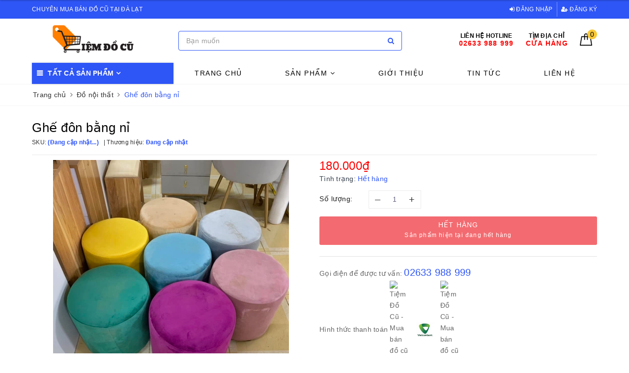

--- FILE ---
content_type: text/html; charset=utf-8
request_url: https://tiemdocu.vn/ghe-don-bang-ni
body_size: 22254
content:
<!DOCTYPE html>
<html lang="vi">
	<head> 
 <meta name="google-site-verification" content="oEwBgBwES2GvfCL9UogR7Iw4ntBXiqeiiYMeaLI0f4w" />
		<meta charset="UTF-8" />
		<meta name="viewport" content="width=device-width, initial-scale=1, maximum-scale=1">
		<meta name="theme-color" content="#2e55f6" />
		<title>Ghế đôn bằng nỉ | Tiệm Đồ Cũ - Mua bán đồ cũ Đà Lạt</title>
		<meta name="description" content="Đôn nỉ new 100% Đôn xinh xắn, nhiều màu Chân đế chống trượt Giá cực iu thương ạ ————————— TIỆM ĐỒ CŨ – CHUYÊN MUA BÁN THANH LÝ ĐỒ CŨ Chuyên cung cấp sỉ/lẻ gốm sứ, đồ gia dụng, đồ chơi. 216 Xô Viết Nghệ Tĩnh, P7, Đà Lạt ( Ngay ngã 3 Tô Hiệu - Xô Viết Nghệ Tĩnh, rẽ xuống dốc Tô Hiệu 20m, cửa hàng ở bên trái ) Hotline: 02">
		<meta name="keywords" content="Ghế đôn bằng nỉ, Đồ nội thất, Tiệm Đồ Cũ - Mua bán đồ cũ Đà Lạt, tiemdocu.vn"/>		
		<link rel="canonical" href="https://tiemdocu.vn/ghe-don-bang-ni"/>
		<link rel="dns-prefetch" href="https://tiemdocu.vn">
		<link rel="dns-prefetch" href="//bizweb.dktcdn.net/">
		<link rel="dns-prefetch" href="//www.google-analytics.com/">
		<link rel="dns-prefetch" href="//www.googletagmanager.com/">
		<meta name='revisit-after' content='1 days' />
		<meta name="robots" content="noodp,index,follow" />
		<link rel="icon" href="//bizweb.dktcdn.net/100/407/643/themes/902645/assets/favicon.png?1700451799291" type="image/x-icon" />
		<meta property="og:type" content="product"><meta property="og:title" content="Ghế đôn bằng nỉ">
<meta property="og:image" content="https://bizweb.dktcdn.net/thumb/grande/100/407/643/products/342549784-618121993667641-4473151956523722783-n-1.jpg?v=1682237574977"><meta property="og:image:secure_url" content="https://bizweb.dktcdn.net/thumb/grande/100/407/643/products/342549784-618121993667641-4473151956523722783-n-1.jpg?v=1682237574977"><meta property="og:image" content="https://bizweb.dktcdn.net/thumb/grande/100/407/643/products/342218762-778082107015408-1445512618980352070-n.jpg?v=1682237578333"><meta property="og:image:secure_url" content="https://bizweb.dktcdn.net/thumb/grande/100/407/643/products/342218762-778082107015408-1445512618980352070-n.jpg?v=1682237578333"><meta property="og:image" content="https://bizweb.dktcdn.net/thumb/grande/100/407/643/products/342621775-1391612231379814-2518908452487427816-n.jpg?v=1682237579377"><meta property="og:image:secure_url" content="https://bizweb.dktcdn.net/thumb/grande/100/407/643/products/342621775-1391612231379814-2518908452487427816-n.jpg?v=1682237579377">
<meta property="og:price:amount" content="180.000"><meta property="og:price:currency" content="VND">
	<meta property="og:description" content="Đôn nỉ new 100% Đôn xinh xắn, nhiều màu Chân đế chống trượt Giá cực iu thương ạ ————————— TIỆM ĐỒ CŨ – CHUYÊN MUA BÁN THANH LÝ ĐỒ CŨ Chuyên cung cấp sỉ/lẻ gốm sứ, đồ gia dụng, đồ chơi. 216 Xô Viết Nghệ Tĩnh, P7, Đà Lạt ( Ngay ngã 3 Tô Hiệu - Xô Viết Nghệ Tĩnh, rẽ xuống dốc Tô Hiệu 20m, cửa hàng ở bên trái ) Hotline: 02">
	<meta property="og:url" content="https://tiemdocu.vn/ghe-don-bang-ni">
	<meta property="og:site_name" content="Tiệm Đồ Cũ - Mua bán đồ cũ Đà Lạt">
		<link rel="preload" as="style" type="text/css" href="//bizweb.dktcdn.net/100/407/643/themes/902645/assets/bootstrap.scss.css?1700451799291" onload="this.rel='stylesheet'" />
		<link href="//bizweb.dktcdn.net/100/407/643/themes/902645/assets/bootstrap.scss.css?1700451799291" rel="stylesheet" type="text/css" media="all" />
		<link rel="preload" as="style" type="text/css" href="//bizweb.dktcdn.net/100/407/643/themes/902645/assets/plugin.scss.css?1700451799291" onload="this.rel='stylesheet'" />
		<link href="//bizweb.dktcdn.net/100/407/643/themes/902645/assets/plugin.scss.css?1700451799291" rel="stylesheet" type="text/css" media="all" />	
		<link rel="preload" as="style" type="text/css" href="//bizweb.dktcdn.net/100/407/643/themes/902645/assets/evo-main.scss.css?1700451799291" onload="this.rel='stylesheet'" />
		<link href="//bizweb.dktcdn.net/100/407/643/themes/902645/assets/evo-main.scss.css?1700451799291" rel="stylesheet" type="text/css" media="all" />
		<link rel="preload" as="style" type="text/css" href="//bizweb.dktcdn.net/100/407/643/themes/902645/assets/slick.scss.css?1700451799291" onload="this.rel='stylesheet'" />
		<link href="//bizweb.dktcdn.net/100/407/643/themes/902645/assets/slick.scss.css?1700451799291" rel="stylesheet" type="text/css" media="all" />
		
		
		
		
		
		
		
		
		<link href="//bizweb.dktcdn.net/100/407/643/themes/902645/assets/evo-products.scss.css?1700451799291" rel="stylesheet" type="text/css" media="all" />
		
		<script>
	var Bizweb = Bizweb || {};
	Bizweb.store = 'dochoinhat.mysapo.net';
	Bizweb.id = 407643;
	Bizweb.theme = {"id":902645,"name":"Evo Nội Thất","role":"main"};
	Bizweb.template = 'product';
	if(!Bizweb.fbEventId)  Bizweb.fbEventId = 'xxxxxxxx-xxxx-4xxx-yxxx-xxxxxxxxxxxx'.replace(/[xy]/g, function (c) {
	var r = Math.random() * 16 | 0, v = c == 'x' ? r : (r & 0x3 | 0x8);
				return v.toString(16);
			});		
</script>
<script>
	(function () {
		function asyncLoad() {
			var urls = ["https://google-shopping.sapoapps.vn/conversion-tracker/global-tag/5738.js?store=dochoinhat.mysapo.net","https://google-shopping.sapoapps.vn/conversion-tracker/event-tag/5738.js?store=dochoinhat.mysapo.net","//newproductreviews.sapoapps.vn/assets/js/productreviews.min.js?store=dochoinhat.mysapo.net","https://google-shopping-v2.sapoapps.vn/api/conversion-tracker/global-tag/3180?store=dochoinhat.mysapo.net","https://google-shopping-v2.sapoapps.vn/api/conversion-tracker/event-tag/3180?store=dochoinhat.mysapo.net"];
			for (var i = 0; i < urls.length; i++) {
				var s = document.createElement('script');
				s.type = 'text/javascript';
				s.async = true;
				s.src = urls[i];
				var x = document.getElementsByTagName('script')[0];
				x.parentNode.insertBefore(s, x);
			}
		};
		window.attachEvent ? window.attachEvent('onload', asyncLoad) : window.addEventListener('load', asyncLoad, false);
	})();
</script>


<script>
	window.BizwebAnalytics = window.BizwebAnalytics || {};
	window.BizwebAnalytics.meta = window.BizwebAnalytics.meta || {};
	window.BizwebAnalytics.meta.currency = 'VND';
	window.BizwebAnalytics.tracking_url = '/s';

	var meta = {};
	
	meta.product = {"id": 30516950, "vendor": "", "name": "Ghế đôn bằng nỉ",
	"type": "Đồ nội thất", "price": 180000 };
	
	
	for (var attr in meta) {
	window.BizwebAnalytics.meta[attr] = meta[attr];
	}
</script>

	
		<script src="/dist/js/stats.min.js?v=96f2ff2"></script>
	



<!-- Global site tag (gtag.js) - Google Analytics --> <script async src="https://www.googletagmanager.com/gtag/js?id=G-FC1EZJS924"></script> <script> window.dataLayer = window.dataLayer || []; function gtag(){dataLayer.push(arguments);} gtag('js', new Date()); gtag('config', 'G-FC1EZJS924'); </script>
<script>

	window.enabled_enhanced_ecommerce = true;

</script>

<script>

	try {
		gtag('event', 'view_item', {
			items: [
				{
					id: 30516950,
					name: "Ghế đôn bằng nỉ",
					brand: null,
					category: "Đồ nội thất",
					variant: null,
					price: '180000'
				}
			]
		});
	} catch(e) { console.error('ga script error', e);}

</script>






<script>
	var eventsListenerScript = document.createElement('script');
	eventsListenerScript.async = true;
	
	eventsListenerScript.src = "/dist/js/store_events_listener.min.js?v=1b795e9";
	
	document.getElementsByTagName('head')[0].appendChild(eventsListenerScript);
</script>





	
		<link rel="preload" as="script" href="//bizweb.dktcdn.net/100/407/643/themes/902645/assets/jquery-2.2.3.min.js?1700451799291" />
		<script src="//bizweb.dktcdn.net/100/407/643/themes/902645/assets/jquery-2.2.3.min.js?1700451799291" type="text/javascript"></script>
		
		<script>var ProductReviewsAppUtil=ProductReviewsAppUtil || {};</script>
		<script type="application/ld+json">
{
	"@context" : "http://schema.org",
  	"@type" : "Organization",
  	"legalName" : "Tiệm Đồ Cũ - Mua bán đồ cũ Đà Lạt",
  	"url" : "https://tiemdocu.vn",
  	"contactPoint":[{
    	"@type" : "ContactPoint",
    	"telephone" : "+84 02633988999",
    	"contactType" : "customer service"
  	}],
  	"logo":"//bizweb.dktcdn.net/100/407/643/themes/902645/assets/logo.png?1700451799291",
  	"sameAs":[
  	"https://www.facebook.com/hangthanhlydl",
    "#"
	]
}
</script>
<script type="application/ld+json">
{
  "@context" : "http://schema.org",
  "@type" : "WebSite", 
  "name" : "Tiệm Đồ Cũ - Mua bán đồ cũ Đà Lạt",
  "url" : "https://tiemdocu.vn",
  "potentialAction":{
    	"@type" : "SearchAction",
    	"target" : "https://tiemdocu.vn/search?query={search_term}",
    	"query-input" : "required name=search_term"
  	}                     
}
</script>
	</head>
	<body class="bg-body product">	
		<div class="evo-search-bar">
	<form action="/search" method="get">
		<div class="input-group">
			<input type="text" name="query" class="search-auto form-control" placeholder="Bạn cần tìm gì hôm nay?" />
			<span class="input-group-btn">
				<button class="btn btn-default" type="submit"><i class="fa fa-search"></i></button>
			</span>
		</div>
	</form>
	<button class="site-header__search" title="Đóng tìm kiếm"><svg xmlns="http://www.w3.org/2000/svg" width="26.045" height="26.044"><g data-name="Group 470"><path d="M19.736 17.918l-4.896-4.896 4.896-4.896a1.242 1.242 0 0 0-.202-1.616 1.242 1.242 0 0 0-1.615-.202l-4.896 4.896L8.127 6.31a1.242 1.242 0 0 0-1.615.202 1.242 1.242 0 0 0-.202 1.615l4.895 4.896-4.896 4.896a1.242 1.242 0 0 0 .202 1.615 1.242 1.242 0 0 0 1.616.202l4.896-4.896 4.896 4.896a1.242 1.242 0 0 0 1.615-.202 1.242 1.242 0 0 0 .202-1.615z" data-name="Path 224" fill="#1c1c1c"></path></g></svg></button>
</div>
<header class="header">
	<div class="evo-top-header">
		<div class="container">
			<div class="row">
				<div class="col-md-6 col-sm-12 slogan">
					<p>Chuyên mua bán đồ cũ tại Đà Lạt</p>
				</div>
				<div class="col-md-6 col-sm-6 evo-account hidden-xs hidden-sm">
					<ul>
						
						<li><a rel="nofollow" href="/account/login" title="Đăng nhập"><i class="fa fa-sign-in" aria-hidden="true"></i> Đăng nhập</a></li>
						<li><a rel="nofollow" href="/account/register" title="Đăng ký"><i class="fa fa-user-plus" aria-hidden="true"></i> Đăng ký</a></li>
						
					</ul>
				</div>
			</div>
		</div>
	</div>
	<div class="evo-header-logo-search-cart container">
		<div class="row">
			<div class="col-md-3 logo evo-header-mobile">
				<button type="button" class="evo-flexitem evo-flexitem-fill navbar-toggle collapsed visible-sm visible-xs" id="trigger-mobile">
					<span class="icon-bar"></span>
					<span class="icon-bar"></span>
					<span class="icon-bar"></span>
				</button>
				<a href="/" class="logo-wrapper" title="Tiệm Đồ Cũ - Mua bán đồ cũ Đà Lạt">
					<img src="[data-uri]" data-src="//bizweb.dktcdn.net/100/407/643/themes/902645/assets/logo.png?1700451799291" alt="Tiệm Đồ Cũ - Mua bán đồ cũ Đà Lạt" class="lazy img-responsive center-block" />
				</a>
				<div class="evo-flexitem evo-flexitem-fill visible-sm visible-xs">
					<a href="javascript:void(0);" class="site-header-search" rel="nofollow" title="Tìm kiếm">
						<i class="fa fa-search" aria-hidden="true"></i>
					</a>
					<a href="/cart" title="Giỏ hàng" rel="nofollow">
						<svg viewBox="0 0 100 100" data-radium="true" style="width: 25px;"><g stroke="none" stroke-width="1" fill="none" fill-rule="evenodd"><g transform="translate(-286.000000, -515.000000)" fill="#000"><path d="M374.302082,541.184324 C374.044039,539.461671 372.581799,538.255814 370.861517,538.255814 L351.078273,538.255814 L351.078273,530.159345 C351.078273,521.804479 344.283158,515 335.93979,515 C327.596422,515 320.801307,521.804479 320.801307,530.159345 L320.801307,538.255814 L301.018063,538.255814 C299.297781,538.255814 297.835541,539.461671 297.577499,541.184324 L286.051608,610.951766 C285.87958,611.985357 286.137623,613.018949 286.825735,613.794143 C287.513848,614.569337 288.460003,615 289.492173,615 L382.387408,615 L382.473422,615 C384.451746,615 386,613.449612 386,611.468562 C386,611.037898 385.913986,610.693368 385.827972,610.348837 L374.302082,541.184324 L374.302082,541.184324 Z M327.854464,530.159345 C327.854464,525.680448 331.467057,522.062877 335.93979,522.062877 C340.412524,522.062877 344.025116,525.680448 344.025116,530.159345 L344.025116,538.255814 L327.854464,538.255814 L327.854464,530.159345 L327.854464,530.159345 Z M293.62085,608.023256 L304.028557,545.318691 L320.801307,545.318691 L320.801307,565.043066 C320.801307,567.024117 322.349561,568.574505 324.327886,568.574505 C326.30621,568.574505 327.854464,567.024117 327.854464,565.043066 L327.854464,545.318691 L344.025116,545.318691 L344.025116,565.043066 C344.025116,567.024117 345.57337,568.574505 347.551694,568.574505 C349.530019,568.574505 351.078273,567.024117 351.078273,565.043066 L351.078273,545.318691 L367.851024,545.318691 L378.25873,608.023256 L293.62085,608.023256 L293.62085,608.023256 Z"></path></g></g></svg>
						<span class="count_item_pr">0</span>
					</a>
				</div>
			</div>
			<div class="col-md-5 evo-header-search hidden-sm hidden-xs">
				<form action="/search" method="get">
					<div class="input-group">
						<input type="text" name="query" class="search-auto form-control" placeholder="Bạn cần tìm gì...?" />
						<span class="input-group-btn">
							<button class="btn btn-default" type="submit"><i class="fa fa-search"></i></button>
						</span>
					</div>
				</form>
			</div>
			<div class="col-md-4 evo-header-hotline-cart hidden-sm hidden-xs">
				<div class="hotline">
					
					<a href="tel:02633988999" title="Liên hệ Hotline 02633988999">
						<span class="evo-title">Liên hệ Hotline</span>
						<span class="evo-hotline">02633 988 999</span>
					</a>
					
				</div>
				<div class="hotline">
					<a href="https://goo.gl/maps/pwKUPdZC1W3RDPC76" title="Tìm địa chỉ Cửa hàng">
						<span class="evo-title">Tìm địa chỉ</span>
						<span class="evo-hotline">Cửa hàng</span>
					</a>
				</div>
				<div class="evo-cart mini-cart">
					<a href="/cart" title="Giỏ hàng" rel="nofollow">
						<svg viewBox="0 0 100 100" data-radium="true" style="width: 25px;"><g stroke="none" stroke-width="1" fill="none" fill-rule="evenodd"><g transform="translate(-286.000000, -515.000000)" fill="#000"><path d="M374.302082,541.184324 C374.044039,539.461671 372.581799,538.255814 370.861517,538.255814 L351.078273,538.255814 L351.078273,530.159345 C351.078273,521.804479 344.283158,515 335.93979,515 C327.596422,515 320.801307,521.804479 320.801307,530.159345 L320.801307,538.255814 L301.018063,538.255814 C299.297781,538.255814 297.835541,539.461671 297.577499,541.184324 L286.051608,610.951766 C285.87958,611.985357 286.137623,613.018949 286.825735,613.794143 C287.513848,614.569337 288.460003,615 289.492173,615 L382.387408,615 L382.473422,615 C384.451746,615 386,613.449612 386,611.468562 C386,611.037898 385.913986,610.693368 385.827972,610.348837 L374.302082,541.184324 L374.302082,541.184324 Z M327.854464,530.159345 C327.854464,525.680448 331.467057,522.062877 335.93979,522.062877 C340.412524,522.062877 344.025116,525.680448 344.025116,530.159345 L344.025116,538.255814 L327.854464,538.255814 L327.854464,530.159345 L327.854464,530.159345 Z M293.62085,608.023256 L304.028557,545.318691 L320.801307,545.318691 L320.801307,565.043066 C320.801307,567.024117 322.349561,568.574505 324.327886,568.574505 C326.30621,568.574505 327.854464,567.024117 327.854464,565.043066 L327.854464,545.318691 L344.025116,545.318691 L344.025116,565.043066 C344.025116,567.024117 345.57337,568.574505 347.551694,568.574505 C349.530019,568.574505 351.078273,567.024117 351.078273,565.043066 L351.078273,545.318691 L367.851024,545.318691 L378.25873,608.023256 L293.62085,608.023256 L293.62085,608.023256 Z"></path></g></g></svg>
						<span class="count_item_pr">0</span>
					</a>
					<div class="top-cart-content">					
						<ul id="cart-sidebar" class="mini-products-list count_li">
							<li class="list-item"><ul></ul></li>
							<li class="action">
								<ul>
									<li class="li-fix-1"><div class="top-subtotal">Tổng tiền thanh toán:<span class="price"></span></div></li>
									<li class="li-fix-2">
										<div class="actions clearfix">
											<a rel="nofollow" href="/cart" class="btn btn-primary" title="Giỏ hàng"><i class="fa fa-shopping-basket"></i> Giỏ hàng</a>
											<a rel="nofollow" href="/checkout" class="btn btn-checkout btn-gray" title="Thanh toán"><i class="fa fa-random"></i> Thanh toán</a>
										</div>
									</li>
								</ul>
							</li>
						</ul>
					</div>
				</div>
			</div>
		</div>
	</div>
	<div class="evo-main-nav">
		<div class="container clearfix">
			<div class="col-md-3 col-lg-3 no-padding">
				
<div class="mobile-main-menu hidden-lg hidden-md">
	<div class="drawer-header">
		<div id="close-nav">
			<svg viewBox="0 0 100 100" data-radium="true" style="width: 16px;"><g stroke="none" stroke-width="1" fill="none" fill-rule="evenodd"><g transform="translate(-645.000000, -879.000000)" fill="#000"><path d="M743.998989,926.504303 L697.512507,880.032702 C696.909905,879.430293 695.962958,879 695.016011,879 C694.069064,879 693.122117,879.430293 692.519515,880.032702 L646.033033,926.504303 C644.655656,927.881239 644.655656,930.118761 646.033033,931.495697 C646.721722,932.184165 647.582582,932.528399 648.529529,932.528399 C649.476476,932.528399 650.337337,932.184165 651.026025,931.495697 L691.486482,891.048193 L691.486482,975.471601 C691.486482,977.450947 693.036031,979 695.016011,979 C696.995991,979 698.54554,977.450947 698.54554,975.471601 L698.54554,891.048193 L739.005997,931.495697 C740.383374,932.872633 742.621612,932.872633 743.998989,931.495697 C745.376366,930.118761 745.29028,927.881239 743.998989,926.504303 L743.998989,926.504303 Z" transform="translate(695.000000, 929.000000) rotate(-90.000000) translate(-695.000000, -929.000000) "></path></g></g></svg>
		</div>
		<a href="/" class="logo-wrapper" title="Tiệm Đồ Cũ - Mua bán đồ cũ Đà Lạt">
			<img src="[data-uri]" data-src="//bizweb.dktcdn.net/100/407/643/themes/902645/assets/logo.png?1700451799291" alt="Tiệm Đồ Cũ - Mua bán đồ cũ Đà Lạt" class="lazy img-responsive center-block" />
		</a>
		
	</div>
	<div class="ul-first-menu">
		
		<a rel="nofollow" href="/account/login" title="Đăng nhập">Đăng nhập</a>
		<a rel="nofollow" href="/account/register" title="Đăng ký">Đăng ký</a>
		
	</div>
</div>

				<div class="mainmenu mainmenu-other">
	<span>Tất cả sản phẩm</span>
	<div class="nav-cate">
		<ul id="menu2017">
			
			
			
			
			
			<li class="menu-item-count">
				<a class="evo-categories-a" href="/tu-lanh" title="Tủ lạnh - Máy giặt">Tủ lạnh - Máy giặt</a>
			</li>
			
			
			
			<li class="menu-item-count">
				<a class="evo-categories-a" href="/tu-dong" title="Tủ đông - Tủ mát">Tủ đông - Tủ mát</a>
			</li>
			
			
			
			<li class="menu-item-count">
				<a class="evo-categories-a" href="/tivi" title="Tivi">Tivi</a>
			</li>
			
			
			
			<li class="menu-item-count">
				<a class="evo-categories-a" href="/bep-dien-tu" title="Bếp điện từ - Bếp Gas">Bếp điện từ - Bếp Gas</a>
			</li>
			
			
			
			<li class="menu-item-count">
				<a class="evo-categories-a" href="/noi-com-dien" title="Nồi cơm điện">Nồi cơm điện</a>
			</li>
			
			
			
			<li class="menu-item-count">
				<a class="evo-categories-a" href="/thiet-bi-dien-khac" title="Thiết bị điện khác">Thiết bị điện khác</a>
			</li>
			
			
			
			<li class="menu-item-count">
				<a class="evo-categories-a" href="/gom-su-nhat" title="Gốm sứ Nhật">Gốm sứ Nhật</a>
			</li>
			
			
			
			<li class="menu-item-count">
				<a class="evo-categories-a" href="/vat-trang-tri-1" title="Vật trang trí">Vật trang trí</a>
			</li>
			
			
			
			<li class="menu-item-count">
				<a class="evo-categories-a" href="/do-gia-dung" title="Đồ gia dụng">Đồ gia dụng</a>
			</li>
			
			
			
			<li class="menu-item-count">
				<a class="evo-categories-a" href="/do-noi-that" title="Đồ nội thất">Đồ nội thất</a>
			</li>
			
			
			
			<li class="menu-item-count">
				<a class="evo-categories-a" href="/dong-ho-nhat" title="Đồng hồ Nhật">Đồng hồ Nhật</a>
			</li>
			
			
			
			<li class="menu-item-count">
				<a class="evo-categories-a" href="/xe-da-y" title="Xe đẩy">Xe đẩy</a>
			</li>
			
			
			
			<li class="menu-item-count">
				<a class="evo-categories-a" href="/ghe-ngo-i-o-to" title="Ghế ngồi ô tô">Ghế ngồi ô tô</a>
			</li>
			
			
			
			<li class="menu-item-count">
				<a class="evo-categories-a" href="/do-choi-giao-duc" title="Đồ chơi giáo dục">Đồ chơi giáo dục</a>
			</li>
			
			
			
			<li class="menu-item-count">
				<a class="evo-categories-a" href="/do-choi-khac" title="Đồ chơi khác">Đồ chơi khác</a>
			</li>
			
			
			
			<li class="menu-item-count">
				<a class="evo-categories-a" href="/mo-hi-nh-nhan-va-t" title="Mô hình nhân vật">Mô hình nhân vật</a>
			</li>
			
			
		</ul>
	</div>
</div>
			</div>
			<div class="col-md-9 col-lg-9 no-padding">
				<ul id="nav" class="nav">
	
	
	
	
	
	
	
	<li class="nav-item "><a class="nav-link" href="/" title="Trang chủ">Trang chủ</a></li>
	
	
	
	
	
	
	
	<li class=" nav-item has-childs  has-mega">
		<a href="/collections/all" class="nav-link" title="Sản phẩm">Sản phẩm <i class="fa fa-angle-down" data-toggle="dropdown"></i></a>			
		
		
		<div class="mega-content">
	<ul class="level0">
		
		
		<li class="level1 item">
			<a class="hmega" href="/tu-lanh" title="Tủ lạnh - Máy giặt">Tủ lạnh - Máy giặt</a>
		</li>
		
		
		
		<li class="level1 item">
			<a class="hmega" href="/tu-dong" title="Tủ đông - Tủ mát">Tủ đông - Tủ mát</a>
		</li>
		
		
		
		<li class="level1 item">
			<a class="hmega" href="/tivi" title="Tivi">Tivi</a>
		</li>
		
		
		
		<li class="level1 item">
			<a class="hmega" href="/bep-dien-tu" title="Bếp điện từ - Bếp Gas">Bếp điện từ - Bếp Gas</a>
		</li>
		
		
		
		<li class="level1 item">
			<a class="hmega" href="/noi-com-dien" title="Nồi cơm điện">Nồi cơm điện</a>
		</li>
		
		
		
		<li class="level1 item">
			<a class="hmega" href="/thiet-bi-dien-khac" title="Thiết bị điện khác">Thiết bị điện khác</a>
		</li>
		
		
		
		<li class="level1 item">
			<a class="hmega" href="/gom-su-nhat" title="Gốm sứ Nhật">Gốm sứ Nhật</a>
		</li>
		
		
		
		<li class="level1 item">
			<a class="hmega" href="/vat-trang-tri-1" title="Vật trang trí">Vật trang trí</a>
		</li>
		
		
		
		<li class="level1 item">
			<a class="hmega" href="/do-gia-dung" title="Đồ gia dụng">Đồ gia dụng</a>
		</li>
		
		
		
		<li class="level1 item">
			<a class="hmega" href="/do-noi-that" title="Đồ nội thất">Đồ nội thất</a>
		</li>
		
		
		
		<li class="level1 item">
			<a class="hmega" href="/dong-ho-nhat" title="Đồng hồ Nhật">Đồng hồ Nhật</a>
		</li>
		
		
		
		<li class="level1 item">
			<a class="hmega" href="/xe-da-y" title="Xe đẩy">Xe đẩy</a>
		</li>
		
		
		
		<li class="level1 item">
			<a class="hmega" href="/ghe-ngo-i-o-to" title="Ghế ngồi ô tô">Ghế ngồi ô tô</a>
		</li>
		
		
		
		<li class="level1 item">
			<a class="hmega" href="/do-choi-giao-duc" title="Đồ chơi giáo dục">Đồ chơi giáo dục</a>
		</li>
		
		
		
		<li class="level1 item">
			<a class="hmega" href="/do-choi-khac" title="Đồ chơi khác">Đồ chơi khác</a>
		</li>
		
		
		
		<li class="level1 item">
			<a class="hmega" href="/mo-hi-nh-nhan-va-t" title="Mô hình nhân vật">Mô hình nhân vật</a>
		</li>
		
		
	</ul>
</div>
		
	</li>
	
	
	
	
	
	
	
	<li class="nav-item "><a class="nav-link" href="/gioi-thieu" title="Giới thiệu">Giới thiệu</a></li>
	
	
	
	
	
	
	
	<li class="nav-item "><a class="nav-link" href="/tin-tuc" title="Tin tức">Tin tức</a></li>
	
	
	
	
	
	
	
	<li class="nav-item "><a class="nav-link" href="/lien-he" title="Liên hệ">Liên hệ</a></li>
	
	
</ul>
			</div>
		</div>
	</div>
</header>
		<link rel="preload" as="script" href="//bizweb.dktcdn.net/100/407/643/themes/902645/assets/option-selectors.js?1700451799291" />
		<script src="//bizweb.dktcdn.net/100/407/643/themes/902645/assets/option-selectors.js?1700451799291" type="text/javascript"></script>
		<link rel="preload" as="script" href="//bizweb.dktcdn.net/100/407/643/themes/902645/assets/api-jquery.js?1700451799291" />
		<script src="//bizweb.dktcdn.net/100/407/643/themes/902645/assets/api-jquery.js?1700451799291" type="text/javascript"></script>
		
		
		
		
		<link href="//bizweb.dktcdn.net/100/407/643/themes/902645/assets/picbox.scss.css?1700451799291" rel="stylesheet" type="text/css" media="all" />
		<script src="//bizweb.dktcdn.net/100/407/643/themes/902645/assets/picbox.js?1700451799291" type="text/javascript"></script>	
		
		
<section class="bread-crumb margin-bottom-10">
	<div class="container">
		<ul class="breadcrumb" itemscope itemtype="https://schema.org/BreadcrumbList">						
			<li class="home" itemprop="itemListElement" itemscope itemtype="https://schema.org/ListItem">
				<a itemprop="item" href="/" title="Trang chủ">
					<span itemprop="name">Trang chủ</span>
					<meta itemprop="position" content="1" />
				</a>
				<span><i class="fa fa-angle-right"></i></span>
			</li>
			
			
			<li itemprop="itemListElement" itemscope itemtype="https://schema.org/ListItem">
				<a itemprop="item" href="/do-noi-that" title="Đồ nội thất">
					<span itemprop="name">Đồ nội thất</span>
					<meta itemprop="position" content="2" />
				</a>
				<span><i class="fa fa-angle-right"></i></span>
			</li>
			
			<li itemprop="itemListElement" itemscope itemtype="https://schema.org/ListItem">
				<span itemprop="name">Ghế đ&#244;n bằng nỉ</span>
				<meta itemprop="position" content="3" />
			</li>
			
		</ul>
	</div>
</section>
<section class="product margin-top-30" itemscope itemtype="http://schema.org/Product">	
	<meta itemprop="category" content="Đồ nội thất">
<meta itemprop="url" content="//tiemdocu.vn/ghe-don-bang-ni">
<meta itemprop="name" content="Ghế đôn bằng nỉ">
<meta itemprop="image" content="http://bizweb.dktcdn.net/thumb/grande/100/407/643/products/342549784-618121993667641-4473151956523722783-n-1.jpg?v=1682237574977">
<meta itemprop="description" content="Đôn nỉ new 100%
 Đôn xinh xắn, nhiều màu
 Chân đế chống trượt
 Giá cực iu thương ạ 
—————————
TIỆM ĐỒ CŨ – CHUYÊN MUA BÁN THANH LÝ ĐỒ CŨ
 Chuyên cung cấp sỉ/lẻ gốm sứ, đồ gia dụng, đồ chơi.
 216 Xô Viết Nghệ Tĩnh, P7, Đà Lạt ( Ngay ngã 3 Tô Hiệu - Xô Viết Nghệ Tĩnh, rẽ xuống dốc Tô Hiệu 20m, cửa hàng ở bên trái )
Hotline: 02633.988.999
Facebook: Tiệm Đồ Cũ
Website: tiemdocu.com">
<meta itemprop="model" content="">
<meta itemprop="sku" content="GDBN">
<meta itemprop="gtin" content="GDBN">
<div class="d-none hidden" itemprop="offers" itemscope itemtype="http://schema.org/Offer">
	<div class="inventory_quantity hidden" itemscope itemtype="http://schema.org/ItemAvailability">
		<span class="a-stock" itemprop="supersededBy">
			Hết hàng
		</span>
	</div>
	<link itemprop="availability" href="http://schema.org/OutOfStock">
	<meta itemprop="priceCurrency" content="VND">
	<meta itemprop="price" content="180000">
	<meta itemprop="url" content="https://tiemdocu.vn/ghe-don-bang-ni">
	<span itemprop="UnitPriceSpecification" itemscope itemtype="https://schema.org/Downpayment">
		<meta itemprop="priceType" content="180000">
	</span>
	<meta itemprop="priceValidUntil" content="2099-01-01">
</div>
<div class="d-none hidden" id="https://tiemdocu.vn" itemprop="seller" itemtype="http://schema.org/Organization" itemscope>
	<meta itemprop="name" content="Tiệm Đồ Cũ - Mua bán đồ cũ Đà Lạt" />
	<meta itemprop="url" content="https://tiemdocu.vn" />
	<meta itemprop="logo" content="http://bizweb.dktcdn.net/100/407/643/themes/902645/assets/logo.png?1700451799291" />
</div>
	<div class="container">
		<div class="row details-product padding-bottom-10">
			<div class="col-md-12 col-lg-12 col-xs-12 col-sm-12 product-bottom">
				<div class="row">
					<div class="col-xs-12 col-sm-12 col-lg-12 col-md-12 details-pro">
						<div class="product-top clearfix">
							<h1 class="title-head">Ghế đ&#244;n bằng nỉ</h1>
							
							<div class="sku-product clearfix">
								<div class="item-sku">
									SKU: <span class="variant-sku">(Đang cập nhật...)</span>
								</div>
								<div class="item-sku">
									Thương hiệu:
									<span class="vendor">
										
										Đang cập nhật
										
									</span>
								</div>
							</div>
							
						</div>
					</div>
					<div class="col-xs-12 col-sm-6 col-lg-6 col-md-6">
						<div class="relative product-image-block">
							
							<div class="slider-big-video clearfix margin-bottom-10">
								<div class="slider slider-for">
									
									<a href="//bizweb.dktcdn.net/thumb/1024x1024/100/407/643/products/342549784-618121993667641-4473151956523722783-n-1.jpg?v=1682237574977" title="Click để xem">
										<img src="[data-uri]" data-lazy="//bizweb.dktcdn.net/thumb/large/100/407/643/products/342549784-618121993667641-4473151956523722783-n-1.jpg?v=1682237574977" alt="Ghế đ&#244;n bằng nỉ" data-image="https://bizweb.dktcdn.net/100/407/643/products/342549784-618121993667641-4473151956523722783-n-1.jpg?v=1682237574977" class="img-responsive center-block">
									</a>
									
									<a href="//bizweb.dktcdn.net/thumb/1024x1024/100/407/643/products/342218762-778082107015408-1445512618980352070-n.jpg?v=1682237578333" title="Click để xem">
										<img src="[data-uri]" data-lazy="//bizweb.dktcdn.net/thumb/large/100/407/643/products/342218762-778082107015408-1445512618980352070-n.jpg?v=1682237578333" alt="Ghế đ&#244;n bằng nỉ" data-image="https://bizweb.dktcdn.net/100/407/643/products/342218762-778082107015408-1445512618980352070-n.jpg?v=1682237578333" class="img-responsive center-block">
									</a>
									
									<a href="//bizweb.dktcdn.net/thumb/1024x1024/100/407/643/products/342621775-1391612231379814-2518908452487427816-n.jpg?v=1682237579377" title="Click để xem">
										<img src="[data-uri]" data-lazy="//bizweb.dktcdn.net/thumb/large/100/407/643/products/342621775-1391612231379814-2518908452487427816-n.jpg?v=1682237579377" alt="Ghế đ&#244;n bằng nỉ" data-image="https://bizweb.dktcdn.net/100/407/643/products/342621775-1391612231379814-2518908452487427816-n.jpg?v=1682237579377" class="img-responsive center-block">
									</a>
									
									<a href="//bizweb.dktcdn.net/thumb/1024x1024/100/407/643/products/342556446-468021165484578-1792334178830452611-n.jpg?v=1682237580663" title="Click để xem">
										<img src="[data-uri]" data-lazy="//bizweb.dktcdn.net/thumb/large/100/407/643/products/342556446-468021165484578-1792334178830452611-n.jpg?v=1682237580663" alt="Ghế đ&#244;n bằng nỉ" data-image="https://bizweb.dktcdn.net/100/407/643/products/342556446-468021165484578-1792334178830452611-n.jpg?v=1682237580663" class="img-responsive center-block">
									</a>
									
									<a href="//bizweb.dktcdn.net/thumb/1024x1024/100/407/643/products/342549784-618121993667641-4473151956523722783-n.jpg?v=1682237581910" title="Click để xem">
										<img src="[data-uri]" data-lazy="//bizweb.dktcdn.net/thumb/large/100/407/643/products/342549784-618121993667641-4473151956523722783-n.jpg?v=1682237581910" alt="Ghế đ&#244;n bằng nỉ" data-image="https://bizweb.dktcdn.net/100/407/643/products/342549784-618121993667641-4473151956523722783-n.jpg?v=1682237581910" class="img-responsive center-block">
									</a>
									
								</div>
							</div>
							<div class="slider-has-video clearfix">
								<div class="slider slider-nav">
									
									<div class="fixs">
										<img class="lazy" src="[data-uri]" data-src="https://bizweb.dktcdn.net/100/407/643/products/342549784-618121993667641-4473151956523722783-n-1.jpg?v=1682237574977" alt="Ghế đ&#244;n bằng nỉ" data-image="https://bizweb.dktcdn.net/100/407/643/products/342549784-618121993667641-4473151956523722783-n-1.jpg?v=1682237574977" />
									</div>
									
									<div class="fixs">
										<img class="lazy" src="[data-uri]" data-src="https://bizweb.dktcdn.net/100/407/643/products/342218762-778082107015408-1445512618980352070-n.jpg?v=1682237578333" alt="Ghế đ&#244;n bằng nỉ" data-image="https://bizweb.dktcdn.net/100/407/643/products/342218762-778082107015408-1445512618980352070-n.jpg?v=1682237578333" />
									</div>
									
									<div class="fixs">
										<img class="lazy" src="[data-uri]" data-src="https://bizweb.dktcdn.net/100/407/643/products/342621775-1391612231379814-2518908452487427816-n.jpg?v=1682237579377" alt="Ghế đ&#244;n bằng nỉ" data-image="https://bizweb.dktcdn.net/100/407/643/products/342621775-1391612231379814-2518908452487427816-n.jpg?v=1682237579377" />
									</div>
									
									<div class="fixs">
										<img class="lazy" src="[data-uri]" data-src="https://bizweb.dktcdn.net/100/407/643/products/342556446-468021165484578-1792334178830452611-n.jpg?v=1682237580663" alt="Ghế đ&#244;n bằng nỉ" data-image="https://bizweb.dktcdn.net/100/407/643/products/342556446-468021165484578-1792334178830452611-n.jpg?v=1682237580663" />
									</div>
									
									<div class="fixs">
										<img class="lazy" src="[data-uri]" data-src="https://bizweb.dktcdn.net/100/407/643/products/342549784-618121993667641-4473151956523722783-n.jpg?v=1682237581910" alt="Ghế đ&#244;n bằng nỉ" data-image="https://bizweb.dktcdn.net/100/407/643/products/342549784-618121993667641-4473151956523722783-n.jpg?v=1682237581910" />
									</div>
									
								</div>
							</div>
							
							
							<div class="social-sharing margin-top-10">
								<script type="text/javascript" src="//s7.addthis.com/js/300/addthis_widget.js#pubid=ra-5a099baca270babc"></script>
								<div class="addthis_inline_share_toolbox_7dnb"></div>
							</div>
							
						</div>
					</div>
					<div class="col-xs-12 col-sm-6 col-lg-6 col-md-6 details-pro">
						<div>
							<div class="price-box clearfix">
								
								<div class="special-price">
									<span class="price product-price">180.000₫</span>
								</div> <!-- Giá -->
								
							</div>
							
<div class="inventory_quantity">
	<span class="stock-brand-title">Tình trạng:</span>
	
	
	<span class="a-stock a0">Hết hàng</span>
	
	
</div>
							
						</div>
						<div class="form-product">
							<form enctype="multipart/form-data" id="add-to-cart-form" action="/cart/add" method="post" class="clearfix form-inline">
								
								<div class="box-variant clearfix  hidden ">
									
									<input type="hidden" name="variantId" value="86316732" />
									
								</div>
								<div class="clearfix form-group ">
									<div class="qty-ant clearfix custom-btn-number">
										<label>Số lượng:</label>
										<div class="custom custom-btn-numbers form-control">		
											<button onclick="var result = document.getElementById('qty'); var qty = result.value; if( !isNaN(qty) & qty > 1 ) result.value--;return false;" class="btn-minus btn-cts" type="button">–</button>
											<input type="text" class="qty input-text" id="qty" name="quantity" size="4" value="1" maxlength="3" />
											<button onclick="var result = document.getElementById('qty'); var qty = result.value; if( !isNaN(qty)) result.value++;return false;" class="btn-plus btn-cts" type="button">+</button>
										</div>
									</div>
									<div class="btn-mua">
										
										<button class="btn btn-lg btn-style btn-style-active btn-cart btn-soldout" disabled="disabled" >
											<span class="txt-main">Hết hàng</span>
											<span class="text-add">Sản phẩm hiện tại đang hết hàng</span>
										</button>
										
									</div>
								</div>
							</form>
						</div>
						
						<div class="call-and-payment">
							
							<div class="hotline_products">
								
								Gọi điện để được tư vấn: <a href="tel:02633988999" title="02633988999">02633 988 999</a>
								
							</div>
							
							
							<div class="payment_product">
								<span class="payment_product_text">Hình thức thanh toán</span>
								<img src="//bizweb.dktcdn.net/100/407/643/themes/902645/assets/ppayment-1.svg?1700451799291" alt="Tiệm Đồ Cũ - Mua bán đồ cũ Đà Lạt" />
								<img src="//bizweb.dktcdn.net/100/407/643/themes/902645/assets/ppayment-2.svg?1700451799291" alt="Tiệm Đồ Cũ - Mua bán đồ cũ Đà Lạt" />
								<img src="//bizweb.dktcdn.net/100/407/643/themes/902645/assets/ppayment-3.svg?1700451799291" alt="Tiệm Đồ Cũ - Mua bán đồ cũ Đà Lạt" />
							</div>
							
						</div>
						<div class="size-guide">
							<button class="size-title" data-toggle="modal" data-target="#mySize" title="Hướng dẫn Mua hàng">
								<img src="//bizweb.dktcdn.net/100/407/643/themes/902645/assets/size_image.svg?1700451799291" alt="Hướng dẫn Mua hàng" /> Hướng dẫn Mua hàng
							</button>
							<div class="modal fade" id="mySize" tabindex="-1" role="dialog" aria-labelledby="myModalLabel">
								<div class="modal-dialog" role="document">
									<div class="modal-content">
										<div class="modal-header">
											<button type="button" class="close" data-dismiss="modal" aria-label="Close"><span aria-hidden="true">&times;</span></button>
											<h4 class="modal-title" id="myModalLabel">Hướng dẫn Mua hàng</h4>
										</div>
										<div class="modal-body">
											<header>
<h1>Dịch vụ</h1></header>

<p><strong>I. Dịch vụ thanh lý</strong></p>

<p>– Thanh lý các mặt hàng điện thoại, laptop, máy tính bàn, điện gia dụng.</p>

<p>– Thanh lý bàn ghế chén dĩa các đồ dùng nhà hàng khách sạn.</p>

<p>– Thanh lý các quán cà phê, quán Bar, Karaoke.</p>

<p>– Thanh lý các đồ dùng nội thất gia đình.</p>

<p>– Thanh lý nội thất văn phòng của công ty và xí nghiệp</p>

<p>– Thanh lý các loại máy công nghiệp, máy công cụ.</p>

<p>– Thanh lý các loại phế phẩm công nghiệp , phế liệu</p>

<p>– Thanh lý các loại vật tư, nguyên vật liệu, hàng tồn kho.</p>

<p>– Thanh lý tất cả các loại hàng thanh lý của Công ty , xí nghiệp , nhà máy sản xuất ….</p>

<p>&nbsp;</p>

<p><strong>II. Dịch vụ thu mua</strong></p>

<p>– Thu mua&nbsp;các mặt hàng điện thoại, laptop, máy tính bàn, điện gia dụng.</p>

<p>– Thu mua&nbsp;bàn ghế chén dĩa các đồ dùng nhà hàng khách sạn.</p>

<p>– Thu mua&nbsp;các quán cà phê, quán Bar, Karaoke.</p>

<p>– Thu mua&nbsp;các đồ dùng nội thất gia đình.</p>

<p>– Thu mua&nbsp;nội thất văn phòng của công ty và xí nghiệp</p>

<p>– Thu mua&nbsp;các loại máy công nghiệp, máy công cụ.</p>

<p>– Thu mua&nbsp;các loại phế phẩm công nghiệp , phế liệu</p>

<p>– Thu muacác loại vật tư, nguyên vật liệu, hàng tồn kho.</p>

<p>– Thu mua&nbsp;tất cả các loại hàng thanh lý của Công ty , xí nghiệp , nhà máy sản xuất ….</p>

<p>&nbsp;</p>

<p><strong>III. Dịch vụ&nbsp;ký gửi hàng hóa</strong></p>

<p>– Dịch vụ ký gửi hàng hóa, giá cả thỏa thuận.</p>

<p>– Khách hàng được ký gửi hàng hóa tại trụ sở của chúng tôi, được rao bán trên tất cả các phương tiện truyền thông của chúng tôi một cách nhanh nhất, hiệu quả nhất.</p>

<p>– Trao đổi trực tiếp về việc ký gửi tùy theo chủng loại hàng hóa khác nhau.</p>

<p>&nbsp;</p>

<p><strong>IV. Bảng giá thu mua</strong></p>

<p>– &nbsp;Chúng tôi cam kết mua với giá thị trường không ép giá.</p>

<p>– Tùy theo chủng loại , tình trạng và giá cả thị trường tại thời điểm chúng tôi thu mua giá cả hợp lý nhất.</p>

<p>&nbsp;</p>

<p><strong>V. Quy trình thanh toán</strong></p>

<p>– Khách hàng xem thông tin qua mạng, gọi điện thoại<strong>&nbsp;02633 988 999</strong></p>

<p>– Chúng tôi sẽ nhận thông tin&nbsp;và đến tận nơi để xem.</p>

<p>– Dựa trên chủng loại và giá thị trường tại thời điểm chúng tôi đề xuất mức giá hợp lý.</p>

<p>– Chúng tôi thanh toán tiền hàng một lần cho khách hàng và tự tháo lắp vận chuyển.</p>

<p>&nbsp;</p>

<p><strong>VI. Khu vực khách hàng.</strong></p>

<p>– Nhận thanh lý tất cả các sản phẩm trong thành phố Đà Lạt, tỉnh Lâm Đồng&nbsp;và các tỉnh lân cận.</p>

<p>– Thời gian thu mua 24/24 và tất cả các ngày trong tuần (kể cả ngày chủ nhật)</p>

<p>&nbsp;</p>

<p><strong>VII. Thông tin liên hệ</strong></p>

<p><b>TIỆM ĐỒ CŨ</b></p>

<p><strong>Địa chỉ:</strong>&nbsp;216&nbsp;Xô Viết Nghệ Tĩnh,&nbsp;Phường 7, Đà Lạt</p>

<p><strong>Email:</strong>&nbsp;&nbsp;lecaohoang@gmail.com</p>

<p><strong>Hotline:</strong>&nbsp;<strong>02633 988 999</strong></p>

<p style="text-align: justify;">&nbsp;</p>

<p style="text-align: justify;">&nbsp;</p>
										</div>
									</div>
								</div>
							</div>
						</div>
						
					</div>
				</div>
			</div>
			<div class="col-xs-12 col-sm-8 col-lg-9 col-md-9 margin-top-20">
				<div class="product-tab e-tabs padding-bottom-10 evo-tab-product-mobile">	
					<ul class="tabs tabs-title clearfix hidden-xs">	
						<li class="tab-link" data-tab="tab-1">Mô tả</li>
						<li class="tab-link" data-tab="tab-2">Giới thiệu</li>
						
					</ul>																									
					
					<div id="tab-1" class="tab-content active">
						<a class="evo-product-tabs-header hidden-lg hidden-md hidden-sm" href="javascript:void(0);">
							<span>Mô tả</span>
							<svg xmlns="http://www.w3.org/2000/svg" width="5.658" height="9.903" viewBox="0 0 5.658 9.903">
								<path d="M5429 1331.94l4.451 4.451-4.451 4.452" stroke="#1c1c1c" stroke-linecap="round" fill="none" transform="translate(-5428.5 -1331.44)"></path>
							</svg>
						</a>
						<div class="rte">
							
							
							<p>Đôn nỉ new 100%</p>
<p><img alt="🧊" height="16" referrerpolicy="origin-when-cross-origin" src="https://static.xx.fbcdn.net/images/emoji.php/v9/tef/1/16/1f9ca.png" width="16" /> Đôn xinh xắn, nhiều màu</p>
<p><img alt="🧊" height="16" referrerpolicy="origin-when-cross-origin" src="https://static.xx.fbcdn.net/images/emoji.php/v9/tef/1/16/1f9ca.png" width="16" /> Chân đế chống trượt</p>
<p><img alt="🧊" height="16" referrerpolicy="origin-when-cross-origin" src="https://static.xx.fbcdn.net/images/emoji.php/v9/tef/1/16/1f9ca.png" width="16" /> Giá cực iu thương ạ <img alt="😍" height="16" referrerpolicy="origin-when-cross-origin" src="https://static.xx.fbcdn.net/images/emoji.php/v9/t2/1/16/1f60d.png" width="16" /></p>
<p>—————————</p>
<p>TIỆM ĐỒ CŨ – CHUYÊN MUA BÁN THANH LÝ ĐỒ CŨ</p>
<p><img alt="‼️" height="16" referrerpolicy="origin-when-cross-origin" src="https://static.xx.fbcdn.net/images/emoji.php/v9/t77/1/16/203c.png" width="16" /> Chuyên cung cấp sỉ/lẻ gốm sứ, đồ gia dụng, đồ chơi.</p>
<p><img alt="🏡" height="16" referrerpolicy="origin-when-cross-origin" src="https://static.xx.fbcdn.net/images/emoji.php/v9/t77/1/16/1f3e1.png" width="16" /> 216 Xô Viết Nghệ Tĩnh, P7, Đà Lạt ( Ngay ngã 3 Tô Hiệu - Xô Viết Nghệ Tĩnh, rẽ xuống dốc Tô Hiệu 20m, cửa hàng ở bên trái )</p>
<p><img alt="☎️" height="16" referrerpolicy="origin-when-cross-origin" src="https://static.xx.fbcdn.net/images/emoji.php/v9/t22/1/16/260e.png" width="16" />Hotline: 02633.988.999</p>
<p><img alt="🔵" height="16" referrerpolicy="origin-when-cross-origin" src="https://static.xx.fbcdn.net/images/emoji.php/v9/tef/1/16/1f535.png" width="16" />Facebook: Tiệm Đồ Cũ</p>
<p><img alt="🌍" height="16" referrerpolicy="origin-when-cross-origin" src="https://static.xx.fbcdn.net/images/emoji.php/v9/t3f/1/16/1f30d.png" width="16" />Website: <a href="https://l.facebook.com/l.php?u=http%3A%2F%2Ftiemdocu.com%2F%3Ffbclid%3DIwAR15WhYRjfNqDSO02VmEjH90Uo-DH8UV6yj-2lV8N4FvCV687o7t33VRRgc&amp;h=AT1RD7z9BEf3NjZbavcxaOpn6a4zRWBtLcUYEhkefXT40iaEOFNROI9k81YacO7N3bWaJMI9ATwoGgVKPRQ476ZoEvD4P9KG6KtKBs98ZdKGlTFNTJAjQrgsdU_dF9VLL5La1H04tFVC7bM8xrCs&amp;__tn__=-UK-R&amp;c[0]=AT3VvzaMk_RWRButeid5Jh2IB0VzNq11SSAjCvCG4AoDSTr4VNZ-FfZx11-oYeClCIQCAsi4zH8oClpgwNQTFUnCt6goqEMp5r7UyxJU7o8ZxrdF7ewK4st4pdxee6cu7m_bma66y2jvyrH_jswDhcNcr2lrJ7gGJIGasdQ9m_wKls0sp3DU" rel="nofollow noopener" role="link" tabindex="0" target="_blank">tiemdocu.com</a></p>
							
						</div>
					</div>
					
					
					<div id="tab-2" class="tab-content">
						<a class="evo-product-tabs-header hidden-lg hidden-md hidden-sm" href="javascript:void(0);">
							<span>Giới thiệu</span>
							<svg xmlns="http://www.w3.org/2000/svg" width="5.658" height="9.903" viewBox="0 0 5.658 9.903">
								<path d="M5429 1331.94l4.451 4.451-4.451 4.452" stroke="#1c1c1c" stroke-linecap="round" fill="none" transform="translate(-5428.5 -1331.44)"></path>
							</svg>
						</a>
						<div class="rte">
							<header>
<h1>Dịch vụ</h1></header>

<p><strong>I. Dịch vụ thanh lý</strong></p>

<p>– Thanh lý các mặt hàng điện thoại, laptop, máy tính bàn, điện gia dụng.</p>

<p>– Thanh lý bàn ghế chén dĩa các đồ dùng nhà hàng khách sạn.</p>

<p>– Thanh lý các quán cà phê, quán Bar, Karaoke.</p>

<p>– Thanh lý các đồ dùng nội thất gia đình.</p>

<p>– Thanh lý nội thất văn phòng của công ty và xí nghiệp</p>

<p>– Thanh lý các loại máy công nghiệp, máy công cụ.</p>

<p>– Thanh lý các loại phế phẩm công nghiệp , phế liệu</p>

<p>– Thanh lý các loại vật tư, nguyên vật liệu, hàng tồn kho.</p>

<p>– Thanh lý tất cả các loại hàng thanh lý của Công ty , xí nghiệp , nhà máy sản xuất ….</p>

<p>&nbsp;</p>

<p><strong>II. Dịch vụ thu mua</strong></p>

<p>– Thu mua&nbsp;các mặt hàng điện thoại, laptop, máy tính bàn, điện gia dụng.</p>

<p>– Thu mua&nbsp;bàn ghế chén dĩa các đồ dùng nhà hàng khách sạn.</p>

<p>– Thu mua&nbsp;các quán cà phê, quán Bar, Karaoke.</p>

<p>– Thu mua&nbsp;các đồ dùng nội thất gia đình.</p>

<p>– Thu mua&nbsp;nội thất văn phòng của công ty và xí nghiệp</p>

<p>– Thu mua&nbsp;các loại máy công nghiệp, máy công cụ.</p>

<p>– Thu mua&nbsp;các loại phế phẩm công nghiệp , phế liệu</p>

<p>– Thu muacác loại vật tư, nguyên vật liệu, hàng tồn kho.</p>

<p>– Thu mua&nbsp;tất cả các loại hàng thanh lý của Công ty , xí nghiệp , nhà máy sản xuất ….</p>

<p>&nbsp;</p>

<p><strong>III. Dịch vụ&nbsp;ký gửi hàng hóa</strong></p>

<p>– Dịch vụ ký gửi hàng hóa, giá cả thỏa thuận.</p>

<p>– Khách hàng được ký gửi hàng hóa tại trụ sở của chúng tôi, được rao bán trên tất cả các phương tiện truyền thông của chúng tôi một cách nhanh nhất, hiệu quả nhất.</p>

<p>– Trao đổi trực tiếp về việc ký gửi tùy theo chủng loại hàng hóa khác nhau.</p>

<p>&nbsp;</p>

<p><strong>IV. Bảng giá thu mua</strong></p>

<p>– &nbsp;Chúng tôi cam kết mua với giá thị trường không ép giá.</p>

<p>– Tùy theo chủng loại , tình trạng và giá cả thị trường tại thời điểm chúng tôi thu mua giá cả hợp lý nhất.</p>

<p>&nbsp;</p>

<p><strong>V. Quy trình thanh toán</strong></p>

<p>– Khách hàng xem thông tin qua mạng, gọi điện thoại<strong>&nbsp;02633 988 999</strong></p>

<p>– Chúng tôi sẽ nhận thông tin&nbsp;và đến tận nơi để xem.</p>

<p>– Dựa trên chủng loại và giá thị trường tại thời điểm chúng tôi đề xuất mức giá hợp lý.</p>

<p>– Chúng tôi thanh toán tiền hàng một lần cho khách hàng và tự tháo lắp vận chuyển.</p>

<p>&nbsp;</p>

<p><strong>VI. Khu vực khách hàng.</strong></p>

<p>– Nhận thanh lý tất cả các sản phẩm trong thành phố Đà Lạt, tỉnh Lâm Đồng&nbsp;và các tỉnh lân cận.</p>

<p>– Thời gian thu mua 24/24 và tất cả các ngày trong tuần (kể cả ngày chủ nhật)</p>

<p>&nbsp;</p>

<p><strong>VII. Thông tin liên hệ</strong></p>

<p><b>TIỆM ĐỒ CŨ</b></p>

<p><strong>Địa chỉ:</strong>&nbsp;216&nbsp;Xô Viết Nghệ Tĩnh,&nbsp;Phường 7, Đà Lạt</p>

<p><strong>Email:</strong>&nbsp;&nbsp;lecaohoang@gmail.com</p>

<p><strong>Hotline:</strong>&nbsp;<strong>02633 988 999</strong></p>

<p style="text-align: justify;">&nbsp;</p>

<p style="text-align: justify;">&nbsp;</p>
						</div>
					</div>
					
					
				</div>				
			</div>
			
			<div class="col-xs-12 col-sm-4 col-lg-3 col-md-3 margin-top-20">
				




<div class="similar-product">
	<div class="right-bestsell">
		<h2><a href="san-pham-moi" title="Bạn có thể thích">Bạn có thể thích</a></h2>
		<div class="list-bestsell">
			
			 
<div class="evo-product-slide-item">
	<div class="product-img">
		
		<a href="/voi-dan-coi" title="Voi đan cối" class="image-resize">
			<img class="lazy" src="[data-uri]" data-src="//bizweb.dktcdn.net/thumb/large/100/407/643/products/1-1-5333a07c-f5e9-4066-9d30-65b2bf1a92b6.jpg?v=1688969307260" alt="Voi đan cối" />
		</a>
	</div>
	<div class="product-detail clearfix">
		<div class="pro-brand">
			
			<a href="/search?query=vendor:" title=""></a>
			
		</div>
		<h3 class="pro-name">
			<a href="/voi-dan-coi" title="Voi đan cối">Voi đan cối</a>
		</h3>
		<div class="box-pro-prices">	
			<p class="pro-price">
				
				
				400.000₫
				
				
			</p>
		</div>
	</div>
</div>
			
			 
<div class="evo-product-slide-item">
	<div class="product-img">
		
		<a href="/ma-y-gia-t-gia-y" title="Máy giặt giày" class="image-resize">
			<img class="lazy" src="[data-uri]" data-src="//bizweb.dktcdn.net/thumb/large/100/407/643/products/1-1-aa33d586-f772-4f2a-938a-06f134e4c2ef.jpg?v=1688876829943" alt="Máy giặt giày" />
		</a>
	</div>
	<div class="product-detail clearfix">
		<div class="pro-brand">
			
			<a href="/search?query=vendor:" title=""></a>
			
		</div>
		<h3 class="pro-name">
			<a href="/ma-y-gia-t-gia-y" title="Máy giặt giày">Máy giặt giày</a>
		</h3>
		<div class="box-pro-prices">	
			<p class="pro-price">
				
				
				500.000₫
				
				
			</p>
		</div>
	</div>
</div>
			
			 
<div class="evo-product-slide-item">
	<div class="product-img">
		
		<a href="/ke-trung-ba-y-sa-n-pha-m" title="K&#234;̣ trưng bày sản ph&#226;̉m" class="image-resize">
			<img class="lazy" src="[data-uri]" data-src="//bizweb.dktcdn.net/thumb/large/100/407/643/products/13-1.jpg?v=1688182242967" alt="K&#234;̣ trưng bày sản ph&#226;̉m" />
		</a>
	</div>
	<div class="product-detail clearfix">
		<div class="pro-brand">
			
			<a href="/search?query=vendor:" title=""></a>
			
		</div>
		<h3 class="pro-name">
			<a href="/ke-trung-ba-y-sa-n-pha-m" title="K&#234;̣ trưng bày sản ph&#226;̉m">K&#234;̣ trưng bày sản ph&#226;̉m</a>
		</h3>
		<div class="box-pro-prices">	
			<p class="pro-price">
				
				
				200.000₫
				
				
			</p>
		</div>
	</div>
</div>
			
			 
<div class="evo-product-slide-item">
	<div class="product-img">
		
		<a href="/da-n-organ-casio-ct-s1" title="Đàn Organ Casio CT-S1" class="image-resize">
			<img class="lazy" src="[data-uri]" data-src="//bizweb.dktcdn.net/thumb/large/100/407/643/products/11-1.jpg?v=1688115417263" alt="Đàn Organ Casio CT-S1" />
		</a>
	</div>
	<div class="product-detail clearfix">
		<div class="pro-brand">
			
			<a href="/search?query=vendor:" title=""></a>
			
		</div>
		<h3 class="pro-name">
			<a href="/da-n-organ-casio-ct-s1" title="Đàn Organ Casio CT-S1">Đàn Organ Casio CT-S1</a>
		</h3>
		<div class="box-pro-prices">	
			<p class="pro-price">
				
				
				2.200.000₫
				
				
			</p>
		</div>
	</div>
</div>
			
		</div>
	</div>
</div>

			</div>
			
		</div>
		
		
		
		
							
		
		<div class="row margin-top-20 margin-bottom-10">
			<div class="col-lg-12">
				<div class="related-product">
					<div class="home-title text-center">
						<h2><a href="/do-noi-that" title="Sản phẩm liên quan">Sản phẩm liên quan</a></h2>
					</div>
					<div class="evo-owl-product clearfix">
						
						
						<div class="evo-slick">
							 
<div class="evo-product-block-item ">
	<div class="product-img">
		
		<a href="/xa-o-do-2-ta-ng" title="Xào đ&#244;̀ 2 t&#226;̀ng" class="image-resize">
			<img class="lazy" src="[data-uri]" data-src="//bizweb.dktcdn.net/thumb/large/100/407/643/products/460114095-1753225458753027-1807758323737690525-n.jpg?v=1726471912613" alt="Xào đ&#244;̀ 2 t&#226;̀ng" />
			
		</a>
		<form action="/cart/add" method="post" enctype="multipart/form-data" class="button-add hidden-sm hidden-xs hidden-md variants form-nut-grid form-ajaxtocart" data-id="product-actions-37284875">
			
			
			<button title="Hết hàng" type="button" onclick="location.href='/xa-o-do-2-ta-ng'" class="action cart-button"><i class="fa fa-link" aria-hidden="true"></i></button>
			
			
		</form>	
	</div>
	<div class="product-detail clearfix">
		<div class="pro-brand">
			
			<a href="/search?query=vendor:" title=""></a>
			
		</div>
		<h3 class="pro-name">
			<a href="/xa-o-do-2-ta-ng" title="Xào đ&#244;̀ 2 t&#226;̀ng">Xào đ&#244;̀ 2 t&#226;̀ng</a>
		</h3>	
		<p class="pro-price">
			
			
			120.000₫
			
			
		</p>
	</div>
</div>
						</div>
						
						
						
						<div class="evo-slick">
							 
<div class="evo-product-block-item ">
	<div class="product-img">
		
		<a href="/ke-go-3-ta-ng" title="K&#234;̣ g&#244;̃ 3 t&#226;̀ng" class="image-resize">
			<img class="lazy" src="[data-uri]" data-src="//bizweb.dktcdn.net/thumb/large/100/407/643/products/459326310-1753226325419607-8336580648292287630-n.jpg?v=1726472049770" alt="K&#234;̣ g&#244;̃ 3 t&#226;̀ng" />
			
		</a>
		<form action="/cart/add" method="post" enctype="multipart/form-data" class="button-add hidden-sm hidden-xs hidden-md variants form-nut-grid form-ajaxtocart" data-id="product-actions-37284870">
			
			
			<button title="Hết hàng" type="button" onclick="location.href='/ke-go-3-ta-ng'" class="action cart-button"><i class="fa fa-link" aria-hidden="true"></i></button>
			
			
		</form>	
	</div>
	<div class="product-detail clearfix">
		<div class="pro-brand">
			
			<a href="/search?query=vendor:" title=""></a>
			
		</div>
		<h3 class="pro-name">
			<a href="/ke-go-3-ta-ng" title="K&#234;̣ g&#244;̃ 3 t&#226;̀ng">K&#234;̣ g&#244;̃ 3 t&#226;̀ng</a>
		</h3>	
		<p class="pro-price">
			
			
			220.000₫
			
			
		</p>
	</div>
</div>
						</div>
						
						
						
						<div class="evo-slick">
							 
<div class="evo-product-block-item ">
	<div class="product-img">
		
		<a href="/tu-1m2-x-60-x-30" title="Tủ 1m2 x 60 x 30" class="image-resize">
			<img class="lazy" src="[data-uri]" data-src="//bizweb.dktcdn.net/thumb/large/100/407/643/products/460300245-1753227412086165-6014274919549222864-n.jpg?v=1726472142210" alt="Tủ 1m2 x 60 x 30" />
			
		</a>
		<form action="/cart/add" method="post" enctype="multipart/form-data" class="button-add hidden-sm hidden-xs hidden-md variants form-nut-grid form-ajaxtocart" data-id="product-actions-37284861">
			
			
			<button title="Hết hàng" type="button" onclick="location.href='/tu-1m2-x-60-x-30'" class="action cart-button"><i class="fa fa-link" aria-hidden="true"></i></button>
			
			
		</form>	
	</div>
	<div class="product-detail clearfix">
		<div class="pro-brand">
			
			<a href="/search?query=vendor:" title=""></a>
			
		</div>
		<h3 class="pro-name">
			<a href="/tu-1m2-x-60-x-30" title="Tủ 1m2 x 60 x 30">Tủ 1m2 x 60 x 30</a>
		</h3>	
		<p class="pro-price">
			
			
			220.000₫
			
			
		</p>
	</div>
</div>
						</div>
						
						
						
						<div class="evo-slick">
							 
<div class="evo-product-block-item ">
	<div class="product-img">
		
		<a href="/ba-n-chu-nha-t-ga-p-go-n" title="Bàn chữ nh&#226;̣t g&#226;́p gọn" class="image-resize">
			<img class="lazy" src="[data-uri]" data-src="//bizweb.dktcdn.net/thumb/large/100/407/643/products/457190011-1737783240297249-4408546265109665400-n.jpg?v=1724812597663" alt="Bàn chữ nh&#226;̣t g&#226;́p gọn" />
			
		</a>
		<form action="/cart/add" method="post" enctype="multipart/form-data" class="button-add hidden-sm hidden-xs hidden-md variants form-nut-grid form-ajaxtocart" data-id="product-actions-37116366">
			
			
			<button title="Hết hàng" type="button" onclick="location.href='/ba-n-chu-nha-t-ga-p-go-n'" class="action cart-button"><i class="fa fa-link" aria-hidden="true"></i></button>
			
			
		</form>	
	</div>
	<div class="product-detail clearfix">
		<div class="pro-brand">
			
			<a href="/search?query=vendor:" title=""></a>
			
		</div>
		<h3 class="pro-name">
			<a href="/ba-n-chu-nha-t-ga-p-go-n" title="Bàn chữ nh&#226;̣t g&#226;́p gọn">Bàn chữ nh&#226;̣t g&#226;́p gọn</a>
		</h3>	
		<p class="pro-price">
			
			
			110.000₫
			
			
		</p>
	</div>
</div>
						</div>
						
						
						
						<div class="evo-slick">
							 
<div class="evo-product-block-item ">
	<div class="product-img">
		
		<a href="/sofa-bed-xanh" title="Sofa bed xanh" class="image-resize">
			<img class="lazy" src="[data-uri]" data-src="//bizweb.dktcdn.net/thumb/large/100/407/643/products/451136247-1709101176498789-7210814939271513699-n.jpg?v=1721286802613" alt="Sofa bed xanh" />
			
		</a>
		<form action="/cart/add" method="post" enctype="multipart/form-data" class="button-add hidden-sm hidden-xs hidden-md variants form-nut-grid form-ajaxtocart" data-id="product-actions-36568238">
			
			
			<button title="Hết hàng" type="button" onclick="location.href='/sofa-bed-xanh'" class="action cart-button"><i class="fa fa-link" aria-hidden="true"></i></button>
			
			
		</form>	
	</div>
	<div class="product-detail clearfix">
		<div class="pro-brand">
			
			<a href="/search?query=vendor:" title=""></a>
			
		</div>
		<h3 class="pro-name">
			<a href="/sofa-bed-xanh" title="Sofa bed xanh">Sofa bed xanh</a>
		</h3>	
		<p class="pro-price">
			
			
			1.700.000₫
			
			
		</p>
	</div>
</div>
						</div>
						
						
						
						<div class="evo-slick">
							 
<div class="evo-product-block-item ">
	<div class="product-img">
		
		<a href="/bo-ba-n-ghe-go-mini-ca-phe" title="B&#244;̣ bàn gh&#234;́ g&#244;̃ mini Cà ph&#234;" class="image-resize">
			<img class="lazy" src="[data-uri]" data-src="//bizweb.dktcdn.net/thumb/large/100/407/643/products/450988594-1708492529892987-1236555191849961298-n.jpg?v=1721286957643" alt="B&#244;̣ bàn gh&#234;́ g&#244;̃ mini Cà ph&#234;" />
			
		</a>
		<form action="/cart/add" method="post" enctype="multipart/form-data" class="button-add hidden-sm hidden-xs hidden-md variants form-nut-grid form-ajaxtocart" data-id="product-actions-36552077">
			
			
			<button title="Hết hàng" type="button" onclick="location.href='/bo-ba-n-ghe-go-mini-ca-phe'" class="action cart-button"><i class="fa fa-link" aria-hidden="true"></i></button>
			
			
		</form>	
	</div>
	<div class="product-detail clearfix">
		<div class="pro-brand">
			
			<a href="/search?query=vendor:" title=""></a>
			
		</div>
		<h3 class="pro-name">
			<a href="/bo-ba-n-ghe-go-mini-ca-phe" title="B&#244;̣ bàn gh&#234;́ g&#244;̃ mini Cà ph&#234;">B&#244;̣ bàn gh&#234;́ g&#244;̃ mini Cà ph&#234;</a>
		</h3>	
		<p class="pro-price">
			
			
			580.000₫
			
			
		</p>
	</div>
</div>
						</div>
						
						
						
						<div class="evo-slick">
							 
<div class="evo-product-block-item ">
	<div class="product-img">
		
		<a href="/ba-n-sofa" title="Bàn Sofa" class="image-resize">
			<img class="lazy" src="[data-uri]" data-src="//bizweb.dktcdn.net/thumb/large/100/407/643/products/449017232-1696400347768872-5514451292517362653-n.jpg?v=1719905078587" alt="Bàn Sofa" />
			
		</a>
		<form action="/cart/add" method="post" enctype="multipart/form-data" class="button-add hidden-sm hidden-xs hidden-md variants form-nut-grid form-ajaxtocart" data-id="product-actions-36348224">
			
			
			<input type="hidden" name="variantId" value="120696993" />
			<button type="button" title="Mua ngay" class="action" onclick="buy_now('120696993')"><i class="fa fa-check-square-o" aria-hidden="true"></i></button>
			<button type="button" title="Thêm vào giỏ" class="action add_to_cart"><i class="fa fa-shopping-bag" aria-hidden="true"></i></button>
			
			
		</form>	
	</div>
	<div class="product-detail clearfix">
		<div class="pro-brand">
			
			<a href="/search?query=vendor:" title=""></a>
			
		</div>
		<h3 class="pro-name">
			<a href="/ba-n-sofa" title="Bàn Sofa">Bàn Sofa</a>
		</h3>	
		<p class="pro-price">
			
			
			1.600.000₫
			
			
		</p>
	</div>
</div>
						</div>
						
						
					</div>
				</div>
			</div>
		</div>	
							
		
	</div>
</section>
<div id="top-tabs-info" class="">
	<div class="productAnchor_horizonalNavs">
		<div class="container">
			<div class="row">
				<div class="col-md-12">
					<div class="productAnchor_horizonalNav">
						<div class="product_info_image hidden-xs">
							<img class="pict imagelazyload" src="//bizweb.dktcdn.net/thumb/medium/100/407/643/products/342549784-618121993667641-4473151956523722783-n-1.jpg?v=1682237574977" alt="Ghế đôn bằng nỉ" />
						</div>
						<div class="product_info_content hidden-xs">
							<h2 class="product_info_name" title="Ghế đôn bằng nỉ">Ghế đôn bằng nỉ</h2>
							<div class="product_info_price">
								<div class="product_info_price_title">
									Giá bán:
								</div>
								
								<div class="product_info_price_value">
									<div class="product_info_price_value-final">180.000₫</div>
								</div>
								
							</div>
						</div>
						<div class="product_info_buttons">
							
							<button class="btn btn_buyNow btn-buy-now-click s-flag" disabled="disabled">
								<span class="txt-main">HẾT HÀNG</span>
								
								<span class="txt-sub">Liên hệ 02633 988 999</span>
								
							</button>
							
							<a class="btn btn_traGop btn-tra-gop-click s-flag" href="tel:02633988999">
								<span class="txt-main hidden-xs">Hãy gọi</span>
								
								<span class="txt-sub hidden-xs">Liên hệ 02633 988 999</span>
								
								<i class="fa fa-phone visible-xs" aria-hidden="true"></i>
							</a>
						</div>
					</div>
				</div>
			</div>
		</div>
	</div>
</div>
<script>
	$(document).ready(function ($) {
		jQuery(document).ready(function(e) {
			var WindowHeight = jQuery(window).height();
			var load_element = 0;
			//position of element
			var scroll_position = jQuery('.product-bottom').offset().top + jQuery('.product-bottom').outerHeight(true);;
			var screen_height = jQuery(window).height();
			var activation_offset = 0;
			var max_scroll_height = jQuery('body').height() + screen_height;
			var scroll_activation_point = scroll_position - (screen_height * activation_offset);
			jQuery(window).on('scroll', function(e) {
				var y_scroll_pos = window.pageYOffset;
				var element_in_view = y_scroll_pos > scroll_activation_point;
				var has_reached_bottom_of_page = max_scroll_height <= y_scroll_pos && !element_in_view;
				if (element_in_view || has_reached_bottom_of_page) {
					jQuery('.productAnchor_horizonalNavs').addClass("ins-Drop");
				} else {
					jQuery('.productAnchor_horizonalNavs').removeClass("ins-Drop");
				}
			});
		});
	});
</script>
<script>
	$(document).on('click', '.btn-buy-now-click', function(e) {
		e.preventDefault();
		$('[data-role=addtocart]').click();
	});
	$('.evo-owl-product').slick({
		dots: false,
		infinite: false,
		speed: 300,
		slidesToShow: 5,
		slidesToScroll: 5,
		responsive: [
			{
				breakpoint: 1024,
				settings: {
					slidesToShow: 5,
					slidesToScroll: 5
				}
			},
			{
				breakpoint: 991,
				settings: {
					slidesToShow: 3,
					slidesToScroll: 3
				}
			},
			{
				breakpoint: 767,
				settings: {
					slidesToShow: 2,
					slidesToScroll: 2,
					dots: true
				}
			},
			{
				breakpoint: 480,
				settings: {
					slidesToShow: 2,
					slidesToScroll: 2,
					dots: true
				}
			}
		]
	});
	$('.slider-nav').slick({
		slidesToShow: 5,
		slidesToScroll: 1,
		asNavFor: '.slider-for',
		dots: false,
		centerMode: false,
		infinite: false,
		focusOnSelect: true,
		responsive: [
			{
				breakpoint: 1025,
				settings: {
					slidesToShow: 4,
					slidesToScroll: 1
				}
			},
			{
				breakpoint: 991,
				settings: {
					slidesToShow: 4
				}
			},
			{
				breakpoint: 480,
				settings: {
					slidesToShow: 4
				}
			}
		]
	});
	$('.slider-for').slick({
		slidesToShow: 1,
		slidesToScroll: 1,
		arrows: false,
		lazyLoad: 'ondemand',
		fade: true,
		infinite: false,
		asNavFor: '.slider-nav',
		adaptiveHeight: false
	});
	$('.slider-big-video .slider-for a').each(function() {
		$(this).attr('rel','lightbox-demo'); 
	});
	var product = {"id":30516950,"name":"Ghế đôn bằng nỉ","alias":"ghe-don-bang-ni","vendor":null,"type":"Đồ nội thất","content":"<p>Đôn nỉ new 100%</p>\n<p><img alt=\"\uD83E\uDDCA\" height=\"16\" referrerpolicy=\"origin-when-cross-origin\" src=\"https://static.xx.fbcdn.net/images/emoji.php/v9/tef/1/16/1f9ca.png\" width=\"16\" /> Đôn xinh xắn, nhiều màu</p>\n<p><img alt=\"\uD83E\uDDCA\" height=\"16\" referrerpolicy=\"origin-when-cross-origin\" src=\"https://static.xx.fbcdn.net/images/emoji.php/v9/tef/1/16/1f9ca.png\" width=\"16\" /> Chân đế chống trượt</p>\n<p><img alt=\"\uD83E\uDDCA\" height=\"16\" referrerpolicy=\"origin-when-cross-origin\" src=\"https://static.xx.fbcdn.net/images/emoji.php/v9/tef/1/16/1f9ca.png\" width=\"16\" /> Giá cực iu thương ạ <img alt=\"\uD83D\uDE0D\" height=\"16\" referrerpolicy=\"origin-when-cross-origin\" src=\"https://static.xx.fbcdn.net/images/emoji.php/v9/t2/1/16/1f60d.png\" width=\"16\" /></p>\n<p>—————————</p>\n<p>TIỆM ĐỒ CŨ – CHUYÊN MUA BÁN THANH LÝ ĐỒ CŨ</p>\n<p><img alt=\"‼️\" height=\"16\" referrerpolicy=\"origin-when-cross-origin\" src=\"https://static.xx.fbcdn.net/images/emoji.php/v9/t77/1/16/203c.png\" width=\"16\" /> Chuyên cung cấp sỉ/lẻ gốm sứ, đồ gia dụng, đồ chơi.</p>\n<p><img alt=\"\uD83C\uDFE1\" height=\"16\" referrerpolicy=\"origin-when-cross-origin\" src=\"https://static.xx.fbcdn.net/images/emoji.php/v9/t77/1/16/1f3e1.png\" width=\"16\" /> 216 Xô Viết Nghệ Tĩnh, P7, Đà Lạt ( Ngay ngã 3 Tô Hiệu - Xô Viết Nghệ Tĩnh, rẽ xuống dốc Tô Hiệu 20m, cửa hàng ở bên trái )</p>\n<p><img alt=\"☎️\" height=\"16\" referrerpolicy=\"origin-when-cross-origin\" src=\"https://static.xx.fbcdn.net/images/emoji.php/v9/t22/1/16/260e.png\" width=\"16\" />Hotline: 02633.988.999</p>\n<p><img alt=\"\uD83D\uDD35\" height=\"16\" referrerpolicy=\"origin-when-cross-origin\" src=\"https://static.xx.fbcdn.net/images/emoji.php/v9/tef/1/16/1f535.png\" width=\"16\" />Facebook: Tiệm Đồ Cũ</p>\n<p><img alt=\"\uD83C\uDF0D\" height=\"16\" referrerpolicy=\"origin-when-cross-origin\" src=\"https://static.xx.fbcdn.net/images/emoji.php/v9/t3f/1/16/1f30d.png\" width=\"16\" />Website: <a href=\"https://l.facebook.com/l.php?u=http%3A%2F%2Ftiemdocu.com%2F%3Ffbclid%3DIwAR15WhYRjfNqDSO02VmEjH90Uo-DH8UV6yj-2lV8N4FvCV687o7t33VRRgc&amp;h=AT1RD7z9BEf3NjZbavcxaOpn6a4zRWBtLcUYEhkefXT40iaEOFNROI9k81YacO7N3bWaJMI9ATwoGgVKPRQ476ZoEvD4P9KG6KtKBs98ZdKGlTFNTJAjQrgsdU_dF9VLL5La1H04tFVC7bM8xrCs&amp;__tn__=-UK-R&amp;c[0]=AT3VvzaMk_RWRButeid5Jh2IB0VzNq11SSAjCvCG4AoDSTr4VNZ-FfZx11-oYeClCIQCAsi4zH8oClpgwNQTFUnCt6goqEMp5r7UyxJU7o8ZxrdF7ewK4st4pdxee6cu7m_bma66y2jvyrH_jswDhcNcr2lrJ7gGJIGasdQ9m_wKls0sp3DU\" rel=\"nofollow noopener\" role=\"link\" tabindex=\"0\" target=\"_blank\">tiemdocu.com</a></p>","summary":null,"template_layout":null,"available":false,"tags":[],"price":180000.0000,"price_min":180000.0000,"price_max":180000.0000,"price_varies":false,"compare_at_price":0,"compare_at_price_min":0,"compare_at_price_max":0,"compare_at_price_varies":false,"variants":[{"id":86316732,"barcode":"GDBN","sku":"GDBN","unit":null,"title":"Default Title","options":["Default Title"],"option1":"Default Title","option2":null,"option3":null,"available":false,"taxable":false,"price":180000.0000,"compare_at_price":null,"inventory_management":"bizweb","inventory_policy":"deny","inventory_quantity":0,"weight_unit":"g","weight":0,"requires_shipping":true,"image":{"src":"https://bizweb.dktcdn.net/100/407/643/products/342549784-618121993667641-4473151956523722783-n-1.jpg?v=1682237574977"}}],"featured_image":{"src":"https://bizweb.dktcdn.net/100/407/643/products/342549784-618121993667641-4473151956523722783-n-1.jpg?v=1682237574977"},"images":[{"src":"https://bizweb.dktcdn.net/100/407/643/products/342549784-618121993667641-4473151956523722783-n-1.jpg?v=1682237574977"},{"src":"https://bizweb.dktcdn.net/100/407/643/products/342218762-778082107015408-1445512618980352070-n.jpg?v=1682237578333"},{"src":"https://bizweb.dktcdn.net/100/407/643/products/342621775-1391612231379814-2518908452487427816-n.jpg?v=1682237579377"},{"src":"https://bizweb.dktcdn.net/100/407/643/products/342556446-468021165484578-1792334178830452611-n.jpg?v=1682237580663"},{"src":"https://bizweb.dktcdn.net/100/407/643/products/342549784-618121993667641-4473151956523722783-n.jpg?v=1682237581910"}],"options":["Title"],"created_on":"2023-04-18T16:49:50","modified_on":"2023-07-03T17:11:57","published_on":"2023-04-23T15:12:00"};
	var variantsize = false;
	var alias = 'ghe-don-bang-ni';
	var getLimit = 10;
	var productOptionsSize = 1;
	var selectCallback = function(variant, selector) {
		if (variant) {
			var form = jQuery('#' + selector.domIdPrefix).closest('form');
			for (var i=0,length=variant.options.length; i<length; i++) {
				var radioButton = form.find('.swatch[data-option-index="' + i + '"] :radio[value="' + variant.options[i] +'"]');
				if (radioButton.size()) {
					radioButton.get(0).checked = true;
				}
			}
		}
		var addToCart = jQuery('.form-product .btn-cart'),
			baraddToCart = jQuery('.productAnchor_horizonalNavs .product_info_buttons .btn-buy-now-click'),
			barform = jQuery('#top-tabs-info'),
			barproductPrice = jQuery('.productAnchor_horizonalNavs .product_info_price_value .product_info_price_value-final'),
			form = jQuery('.form-product .form-group'),
			productPrice = jQuery('.details-pro .special-price .product-price'),
			productPrice2 = '',
			qty = jQuery('.inventory_quantity .a-stock'),
			comparePrice = jQuery('.details-pro .old-price .product-price-old'),
			comparePriceText = jQuery('.details-pro .old-price'),
			savePrice = jQuery('.details-pro .save-price .product-price-save'),
			savePriceText = jQuery('.details-pro .save-price'),
			qtyBtn = jQuery('.form-product .form-group .custom-btn-number'),
			BtnSold = jQuery('.form-product .form-group .btn-mua'),
			product_sku = jQuery('.details-product .sku-product .variant-sku');
		if (variant && variant.sku != "" && variant.sku != null) {
			product_sku.html(variant.sku);
		} else {
			product_sku.html('(Đang cập nhật...)');
		}
		if (variant && variant.available) {
			if(variant.inventory_management == "bizweb"){
				if (variant.inventory_quantity != 0) {
					qty.html('<span class="a-stock">Còn hàng</span>');
				} else if (variant.inventory_quantity == ''){
					if (variant.inventory_policy == "continue"){
						qty.html('<span class="a-stock">Còn hàng</span>');
					} else {
						qty.html('<span class="a-stock a-stock-out">Hết hàng</span>');
					}
				}
			}else{
				qty.html('<span class="a-stock">Còn hàng</span>');
			}
			addToCart.html('<span class="txt-main">Mua ngay với giá <b class="product-price"></b></span><span class="text-add">Đặt mua giao hàng tận nơi</span>').removeAttr('disabled');	
			baraddToCart.html('<span class="txt-main">MUA NGAY</span><span class="txt-sub">Giao hàng tận nơi</span>').removeAttr('disabled');	
			BtnSold.removeClass('btnsold');
			qtyBtn.removeClass('hidden');
			if(variant.price == 0){
				productPrice.html('Liên hệ');
				barproductPrice.html('Liên hệ');
				productPrice2 == 'Liên hệ';
				comparePrice.hide();
				savePrice.hide();
				comparePriceText.hide();
				savePriceText.hide();
				form.addClass('hidden');
				barform.addClass('hidden');
				baraddToCart.html('<span class="txt-main">LIÊN HỆ</span><span class="txt-sub">Liên hệ 02633 988 999</span>').attr('disabled', 'disabled');
								  }else{
								  form.removeClass('hidden');	
				barform.removeClass('hidden');
				baraddToCart.html('<span class="txt-main">MUA NGAY</span><span class="txt-sub">Giao hàng tận nơi</span>').removeAttr('disabled');
				barproductPrice.html(Bizweb.formatMoney(variant.price, "{{amount_no_decimals_with_comma_separator}}₫"));
														productPrice.html(Bizweb.formatMoney(variant.price, "{{amount_no_decimals_with_comma_separator}}₫"));
														productPrice2 = Bizweb.formatMoney(variant.price, "{{amount_no_decimals_with_comma_separator}}₫");
														addToCart.html('<span class="txt-main">Mua ngay với giá <b class="product-price">' + productPrice2 + '</b></span><span class="text-add">Đặt mua giao hàng tận nơi</span>');
									 if ( variant.compare_at_price > variant.price ) {
					comparePrice.html(Bizweb.formatMoney(variant.compare_at_price, "{{amount_no_decimals_with_comma_separator}}₫")).show();
														 savePrice.html(Bizweb.formatMoney(variant.compare_at_price - variant.price, "{{amount_no_decimals_with_comma_separator}}₫")).show();
														 comparePriceText.show();
									  savePriceText.show();
				} else {
					comparePrice.hide();   
					savePrice.hide();
					comparePriceText.hide();
					savePriceText.hide();
				}       										
			}
		} else {	
			qty.html('<span class="a-stock a-stock-out">Hết hàng</span>');
			addToCart.html('<span class="txt-main">Hết hàng</span><span class="text-add">Sản phẩm hiện tại đang hết hàng</span>').attr('disabled', 'disabled');
			baraddToCart.html('<span class="txt-main">HẾT HÀNG</span><span class="txt-sub">Liên hệ 02633 988 999</span>').attr('disabled', 'disabled');
							  BtnSold.addClass('btnsold');
			qtyBtn.addClass('hidden');
			if(variant){
				if(variant.price != 0){
					barform.removeClass('hidden');
					baraddToCart.html('<span class="txt-main">HẾT HÀNG</span><span class="txt-sub">Liên hệ 02633 988 999</span>').attr('disabled', 'disabled');
									  form.removeClass('hidden');
					barproductPrice.html(Bizweb.formatMoney(variant.price, "{{amount_no_decimals_with_comma_separator}}₫"));
															productPrice.html(Bizweb.formatMoney(variant.price, "{{amount_no_decimals_with_comma_separator}}₫"));
															if ( variant.compare_at_price > variant.price ) {
										 comparePrice.html(Bizweb.formatMoney(variant.compare_at_price, "{{amount_no_decimals_with_comma_separator}}₫")).show();
										 savePrice.html(Bizweb.formatMoney(variant.compare_at_price - variant.price, "{{amount_no_decimals_with_comma_separator}}₫")).show();
										 comparePriceText.show();
					savePriceText.show();
				} else {
					comparePrice.hide();  
					savePrice.hide();
					comparePriceText.hide();
					savePriceText.hide();
				}     
			}else{
				productPrice.html('Liên hệ');
				barproductPrice.html('Liên hệ');
				comparePrice.hide();
				savePrice.hide();
				comparePriceText.hide();
				savePriceText.hide();
				form.addClass('hidden');
				barform.addClass('hidden');
				baraddToCart.html('<span class="txt-main">LIÊN HỆ</span><span class="txt-sub">Liên hệ 02633 988 999</span>').attr('disabled', 'disabled');
								  }
								  }else{
								  productPrice.html('Liên hệ');
				barproductPrice.html('Liên hệ');
				comparePrice.hide();
				savePrice.hide();
				comparePriceText.hide();
				savePriceText.hide();
				form.addClass('hidden');
				barform.addClass('hidden');
				baraddToCart.html('<span class="txt-main">LIÊN HỆ</span><span class="txt-sub">Liên hệ 02633 988 999</span>').attr('disabled', 'disabled');
								  }
								  }
								  /*begin variant image*/
								  if (variant && variant.image) {  
					var originalImage = jQuery(".slider-nav img");
					var newImage = variant.image;
					var element = originalImage[0];
					Bizweb.Image.switchImage(newImage, element, function (newImageSizedSrc, newImage, element) {
						$('.slider-nav .slick-slide').each(function(){
							var $this = $(this);
							var imgThis = $this.find('img').attr('data-image');
							if(newImageSizedSrc.split("?")[0] == imgThis.split("?")[0]){
								var pst = $this.attr('data-slick-index');
								jQuery(".slider-for").slick( 'slickGoTo', pst);
							}
						});
					});
				}
				/*end of variant image*/
			};
			jQuery(function($) {
				
				
													 
													 $('.selector-wrapper').hide();
				 
				$('.selector-wrapper').css({
					'text-align':'left',
					'margin-bottom':'15px'
				});
			});
			jQuery('.swatch :radio').change(function() {
				var optionIndex = jQuery(this).closest('.swatch').attr('data-option-index');
				var optionValue = jQuery(this).val();
				jQuery(this)
					.closest('form')
					.find('.single-option-selector')
					.eq(optionIndex)
					.val(optionValue)
					.trigger('change');
			});
			function scrollToxx() {
				if ($(window).width() > 767) {
					$('html, body').animate({ scrollTop: $('.product-tab.e-tabs').offset().top }, 'slow');
					$('.tab-content, .product-tab .tab-link').removeClass('current');
					$('#tab-3, .product-tab .tab-link:nth-child(3)').addClass('current');
					return false;
				}else{
					$('html, body').animate({ scrollTop: $('.product-tab.e-tabs #tab-3').offset().top }, 'slow');
					$('.product-tab.e-tabs #tab-3').addClass('active');
				}
			}
			function scrollToxxs() {
				$('html, body').animate({ scrollTop: $('.product-tab.e-tabs').offset().top }, 'slow');
				return false;
			}
			$('.btn--view-more .less-text').click(function(){
				scrollToxxs();
			})
</script>
		<link href="//bizweb.dktcdn.net/100/407/643/themes/902645/assets/bpr-products-module.scss.css?1700451799291" rel="stylesheet" type="text/css" media="all" />
<div class="bizweb-product-reviews-module"></div>
		

<footer class="footer bg-footer">
	<div class="site-footer">	
		<div class="container">			
			<div class="footer-inner padding-bottom-20">
				<div class="row">
					<div class="col-xs-12 col-sm-6 col-md-3 fix-clear">
						<div class="footer-widget">
							<h3>Về chúng tôi</h3>
							<ul class="list-menu has-click">
								
								<li><a href="/" title="Trang chủ" rel="nofollow">Trang chủ</a></li>
								
								<li><a href="/collections/all" title="Sản phẩm" rel="nofollow">Sản phẩm</a></li>
								
								<li><a href="/gioi-thieu" title="Giới thiệu" rel="nofollow">Giới thiệu</a></li>
								
								<li><a href="/tin-tuc" title="Tin tức" rel="nofollow">Tin tức</a></li>
								
								<li><a href="/lien-he" title="Liên hệ" rel="nofollow">Liên hệ</a></li>
								
							</ul>
						</div>
					</div>
					<div class="col-xs-12 col-sm-6 col-md-3 fix-clear">
						<div class="footer-widget">
							<h3>DANH MỤC</h3>
							<ul class="list-menu has-click">
								
								<li><a href="/do-gia-dung" title="Đồ gia dụng" rel="nofollow">Đồ gia dụng</a></li>
								
								<li><a href="/vat-trang-tri-1" title="Vật trang trí" rel="nofollow">Vật trang trí</a></li>
								
								<li><a href="/do-noi-that" title="Đồ nội thất" rel="nofollow">Đồ nội thất</a></li>
								
								<li><a href="/dong-ho-nhat" title="Đồng hồ Nhật" rel="nofollow">Đồng hồ Nhật</a></li>
								
								<li><a href="/gom-su-nhat" title="Gốm sứ Nhật" rel="nofollow">Gốm sứ Nhật</a></li>
								
							</ul>
						</div>
					</div>
					<div class="col-xs-12 col-sm-6 col-md-3 fix-clear">
						<div class="footer-widget footer-contact">
							<h3>Liên hệ với chúng tôi</h3>
							<ul class="list-menu">
								
								<li><strong>Địa chỉ</strong><b>TIỆM ĐỒ CŨ</b> <br/>
216 Xô Viết Nghệ Tĩnh, Phường 7, Đà Lạt</li>
								<li><strong>Hotline</strong><a href="tel:02633988999" title="02633988999">02633 988 999</a></li>
								<li><strong>Email</strong><a href="mailto:lecaohoang@gmail.com" title="lecaohoang@gmail.com">lecaohoang@gmail.com</a></li>
								
							</ul>
						</div>
					</div>
					<div class="col-xs-12 col-sm-6 col-md-3 fix-clear">
						<div class="footer-widget form-mailchimp">
							<h3>Fanpage</h3>
							
							<div id="fb-root"></div>
							<script async defer crossorigin="anonymous" src="https://connect.facebook.net/vi_VN/sdk.js#xfbml=1&version=v16.0&appId=814187379692033&autoLogAppEvents=1" nonce="BxjlIkZk"></script>
							<div class="fb-page" data-href="https://www.facebook.com/hangthanhlydl" data-tabs="" data-width="" data-height="" data-small-header="false" data-adapt-container-width="true" data-hide-cover="false" data-show-facepile="true"><blockquote cite="https://www.facebook.com/hangthanhlydl" class="fb-xfbml-parse-ignore"><a href="https://www.facebook.com/hangthanhlydl">Hàng thanh lý Đà Lạt</a></blockquote></div>
						
						</div>
					</div>
				</div>
			</div>
		</div>
	</div>	
	<div class="copyright clearfix">
		<div class="container">
			<div class="row">
				<div class="col-sm-12 text-center">
					<span>© Bản quyền thuộc về <b>Tiệm Đồ Cũ</b> <span class="s480-f">|</span> Cung cấp bởi <a href="javascript:;">Sapo</a></span>
					
				</div>
			</div>
			
			<div class="back-to-top" title="Lên đầu trang"><i class="fa fa-angle-up" aria-hidden="true"></i></div>
			
		</div>
	</div>
</footer> 
		<div class="backdrop__body-backdrop___1rvky"></div>
		<script src="//cdnjs.cloudflare.com/ajax/libs/jquery-form-validator/2.3.26/jquery.form-validator.min.js" type="text/javascript"></script>
		<script>$.validate({});</script>	
		<div class="ajax-load"> 
	<span class="loading-icon">
		<svg version="1.1"  xmlns="http://www.w3.org/2000/svg" xmlns:xlink="http://www.w3.org/1999/xlink" x="0px" y="0px"
			 width="24px" height="30px" viewBox="0 0 24 30" style="enable-background:new 0 0 50 50;" xml:space="preserve">
			<rect x="0" y="10" width="4" height="10" fill="#333" opacity="0.2">
				<animate attributeName="opacity" attributeType="XML" values="0.2; 1; .2" begin="0s" dur="0.6s" repeatCount="indefinite" />
				<animate attributeName="height" attributeType="XML" values="10; 20; 10" begin="0s" dur="0.6s" repeatCount="indefinite" />
				<animate attributeName="y" attributeType="XML" values="10; 5; 10" begin="0s" dur="0.6s" repeatCount="indefinite" />
			</rect>
			<rect x="8" y="10" width="4" height="10" fill="#333"  opacity="0.2">
				<animate attributeName="opacity" attributeType="XML" values="0.2; 1; .2" begin="0.15s" dur="0.6s" repeatCount="indefinite" />
				<animate attributeName="height" attributeType="XML" values="10; 20; 10" begin="0.15s" dur="0.6s" repeatCount="indefinite" />
				<animate attributeName="y" attributeType="XML" values="10; 5; 10" begin="0.15s" dur="0.6s" repeatCount="indefinite" />
			</rect>
			<rect x="16" y="10" width="4" height="10" fill="#333"  opacity="0.2">
				<animate attributeName="opacity" attributeType="XML" values="0.2; 1; .2" begin="0.3s" dur="0.6s" repeatCount="indefinite" />
				<animate attributeName="height" attributeType="XML" values="10; 20; 10" begin="0.3s" dur="0.6s" repeatCount="indefinite" />
				<animate attributeName="y" attributeType="XML" values="10; 5; 10" begin="0.3s" dur="0.6s" repeatCount="indefinite" />
			</rect>
		</svg>
	</span>
</div>
<div class="loading awe-popup">
	<div class="overlay"></div>
	<div class="loader" title="2">
		<svg version="1.1"  xmlns="http://www.w3.org/2000/svg" xmlns:xlink="http://www.w3.org/1999/xlink" x="0px" y="0px"
			 width="24px" height="30px" viewBox="0 0 24 30" style="enable-background:new 0 0 50 50;" xml:space="preserve">
			<rect x="0" y="10" width="4" height="10" fill="#333" opacity="0.2">
				<animate attributeName="opacity" attributeType="XML" values="0.2; 1; .2" begin="0s" dur="0.6s" repeatCount="indefinite" />
				<animate attributeName="height" attributeType="XML" values="10; 20; 10" begin="0s" dur="0.6s" repeatCount="indefinite" />
				<animate attributeName="y" attributeType="XML" values="10; 5; 10" begin="0s" dur="0.6s" repeatCount="indefinite" />
			</rect>
			<rect x="8" y="10" width="4" height="10" fill="#333"  opacity="0.2">
				<animate attributeName="opacity" attributeType="XML" values="0.2; 1; .2" begin="0.15s" dur="0.6s" repeatCount="indefinite" />
				<animate attributeName="height" attributeType="XML" values="10; 20; 10" begin="0.15s" dur="0.6s" repeatCount="indefinite" />
				<animate attributeName="y" attributeType="XML" values="10; 5; 10" begin="0.15s" dur="0.6s" repeatCount="indefinite" />
			</rect>
			<rect x="16" y="10" width="4" height="10" fill="#333"  opacity="0.2">
				<animate attributeName="opacity" attributeType="XML" values="0.2; 1; .2" begin="0.3s" dur="0.6s" repeatCount="indefinite" />
				<animate attributeName="height" attributeType="XML" values="10; 20; 10" begin="0.3s" dur="0.6s" repeatCount="indefinite" />
				<animate attributeName="y" attributeType="XML" values="10; 5; 10" begin="0.3s" dur="0.6s" repeatCount="indefinite" />
			</rect>
		</svg>
	</div>
</div>
<div class="addcart-popup product-popup awe-popup">
	<div class="overlay no-background"></div>
	<div class="content">
		<div class="row row-noGutter">
			<div class="col-xl-6 col-xs-12">
				<div class="btn btn-full btn-primary a-left popup-title"><i class="fa fa-check"></i>Thêm vào giỏ hàng thành công
				</div>
				<a href="javascript:void(0)" class="close-window close-popup"><i class="fa fa-close"></i></a>
				<div class="info clearfix">
					<div class="product-image margin-top-5"><img alt="popup" src="//bizweb.dktcdn.net/100/407/643/themes/902645/assets/logo.png?1700451799291" style="max-width:150px; height:auto"/></div>
					<div class="product-info"><p class="product-name"></p><p class="quantity color-main"><span>Số lượng: </span></p><p class="total-money color-main"><span>Tổng tiền: </span></p></div>
					<div class="actions"><button class="btn  btn-primary  margin-top-5 btn-continue">Tiếp tục mua hàng</button><button class="btn btn-gray margin-top-5" onclick="window.location='/cart'">Kiểm tra giỏ hàng</button></div> 
				</div>
			</div>			
		</div>
	</div>    
</div>
<div class="error-popup awe-popup"><div class="overlay no-background"></div><div class="popup-inner content"><div class="error-message"></div></div></div>
		<script>
	Bizweb.updateCartFromForm = function(cart, cart_summary_id, cart_count_id) {
		if ((typeof cart_summary_id) === 'string') {
			var cart_summary = jQuery(cart_summary_id);
			if (cart_summary.length) {
				cart_summary.empty();      
				jQuery.each(cart, function(key, value) {
					if (key === 'items') {
						var table = jQuery(cart_summary_id);           
						if (value.length) {   
							jQuery('<ul class="list-item-cart"></ul>').appendTo(table);
							jQuery.each(value, function(i, item) {	
								var src = item.image;
								if(src == null){
									src = "//bizweb.dktcdn.net/thumb/large/assets/themes_support/noimage.gif";
								}
								var buttonQty = "";
								if(item.quantity == '1'){
									buttonQty = 'disabled';
								}else{
									buttonQty = '';
								}
								jQuery('<li class="clearfix item productid-' + item.variant_id +'"><a class="product-image" href="' + item.url + '" title="' + item.name + '">'
									   + '<img alt="'+  item.name  + '" src="' + src +  '"width="'+ '80' +'"\></a>'
									   + '<div class="detail-item"><div class="product-details"> <a href="javascript:;" data-id="'+ item.variant_id +'" title="Xóa" class="remove-item-cart fa fa-remove">&nbsp;</a>'
									   + '<p class="product-name"> <a href="' + item.url + '" title="' + item.name + '">' + item.name + '</a></p></div>'
									   + '<div class="product-details-bottom"><span class="price pricechange">' + Bizweb.formatMoney(item.price, "{{amount_no_decimals_with_comma_separator}}₫") + '</span>'
																														 + '<div class="quantity-select"><input class="variantID" type="hidden" name="variantId" value="'+ item.variant_id +'"><button onClick="var result = document.getElementById(\'qty'+ item.variant_id +'\'); var qty'+ item.variant_id +' = result.value; if( !isNaN( qty'+ item.variant_id +' ) &amp;&amp; qty'+ item.variant_id +' &gt; 1 ) result.value--;return false;" class="reduced items-count btn-minus" ' + buttonQty + ' type="button">–</button><input type="text" disabled maxlength="3" min="1" onchange="if(this.value == 0)this.value=1;" class="input-text number-sidebar qty'+ item.variant_id +'" id="qty'+ item.variant_id +'" name="Lines" id="updates_'+ item.variant_id +'" size="4" value="'+ item.quantity +'"><button onClick="var result = document.getElementById(\'qty'+ item.variant_id +'\'); var qty'+ item.variant_id +' = result.value; if( !isNaN( qty'+ item.variant_id +' )) result.value++;return false;" class="increase items-count btn-plus" type="button">+</button></div></div></li>').appendTo(table.children('.list-item-cart'));
									   }); 
								jQuery('<div><div class="top-subtotal">Tổng cộng: <span class="price">' + Bizweb.formatMoney(cart.total_price, "{{amount_no_decimals_with_comma_separator}}₫") + '</span></div></div>').appendTo(table);
																															 jQuery('<div><div class="actions clearfix"><a href="/checkout" class="btn btn-gray btn-checkout" title="Thanh toán"><span>Thanh toán</span></a><a href="/cart" class="view-cart btn btn-white margin-left-5" title="Giỏ hàng"><span>Giỏ hàng</span></a></div></div>').appendTo(table);
									   }
									   else {
									   jQuery('<div class="no-item"><p>Không có sản phẩm nào trong giỏ hàng.</p></div>').appendTo(table);
							}
										}
										});
						}
					}
					updateCartDesc(cart);
					var numInput = document.querySelector('#cart-sidebar input.input-text');
					if (numInput != null){
						numInput.addEventListener('input', function(){
							var num = this.value.match(/^\d+$/);
							if (num == 0) {
								this.value = 1;
							}
							if (num === null) {
								this.value = "";
							}
						}, false)
					}
				}
							Bizweb.updateCartPageForm = function(cart, cart_summary_id, cart_count_id) {
					if ((typeof cart_summary_id) === 'string') {
						var cart_summary = jQuery(cart_summary_id);
						if (cart_summary.length) {
							cart_summary.empty();      
							jQuery.each(cart, function(key, value) {
								if (key === 'items') {
									var table = jQuery(cart_summary_id);           
									if (value.length) {  
										var pageCart = '<div class="cart page_cart cart_des_page hidden-xs-down">'
										+ '<div class="col-xs-9 cart-col-1">'
										+ '<div class="cart-tbody">'
										+ '</div>'
										+ '</div>'
										+ '</div>';
										var pageCartCheckout = '<div class="col-xs-3 cart-col-2 cart-collaterals cart_submit">'
										+ '<div id="right-affix">'
										+ '<div class="each-row">'
										+ '<div class="box-style fee">'
										+ '<p class="list-info-price">'
										+ '<span>Tạm tính: </span>'
										+ '<strong class="totals_price price _text-right text_color_right1">65756756756</strong></p></div>'
										+ '<div class="box-style fee">'
										+ '<div class="total2 clearfix">'
										+ '<span class="text-label">Thành tiền: </span>'
										+ '<div class="amount">'
										+ '<p><strong class="totals_price">' + Bizweb.formatMoney(cart.total_price, "{{amount_no_decimals_with_comma_separator}}₫") + '</strong></p>'
										+ '</div></div></div>'
										+ '<button class="button btn btn-large btn-block btn-danger btn-checkout evo-button" title="Thanh toán ngay" type="button" onclick="window.location.href=\'/checkout\'">Thanh toán ngay</button>'
										+ '<button class="button btn-proceed-checkout btn btn-large btn-block btn-danger btn-checkouts" title="Tiếp tục mua hàng" type="button" onclick="window.location.href=\'/collections/all\'">Tiếp tục mua hàng</button>'
										+ '</div></div></div>';
										jQuery(pageCart).appendTo(table);
										jQuery.each(value, function(i, item) {
											var buttonQty = "";
											if(item.quantity == '1'){
												buttonQty = 'disabled';
											}else{
												buttonQty = '';
											}
											var link_img1 = Bizweb.resizeImage(item.image, 'medium');
											if(link_img1=="null" || link_img1 =='' || link_img1 ==null){
												link_img1 = 'https://bizweb.dktcdn.net/thumb/large/assets/themes_support/noimage.gif';
											}
											if(item.price == 0){
												var price = "Tặng kèm";
												var hidden = "hidden";
											}else{
												var hidden = "";
												var price = Bizweb.formatMoney(item.price, "{{amount_no_decimals_with_comma_separator}}₫");
											}
											var item_price = item.price * item.quantity;
											var pageCartItem = '<div class="row shopping-cart-item productid-' + item.variant_id +'">'
											+ '<div class="col-xs-3 img-thumnail-custom">'
											+ '<p class="image">'
											+ '<a href="' + item.url + '" title="' + item.name + '" target="_blank">'
											+ '<img class="img-responsive" src="' + link_img1 +  '" alt="' + item.name + '" />'
											+ '</a>'
											+ '</p>'
											+ '</div>'
											+ '<div class="col-right col-xs-9">'
											+ '<div class="box-info-product">'
											+ '<p class="name">'
											+ '<a href="' + item.url + '" title="' + item.name + '" target="_blank">' + item.name + '</a>'
											+ '</p>'
											+ '<p class="seller-by hidden">' + item.variant_title + '</p>'
											+ '<p class="action">'
											+ '<a href="javascript:;" class="btn btn-link btn-item-delete remove-item-cart" data-id="'+ item.variant_id +'" title="Xóa">Xóa</a>'
											+ '</p>'
											+ '</div>'
											+ '<div class="box-price">'
											+ '<p class="price pricechange">' + price + '</p>'
																					   + '</div>'
																					   + '<div class="quantity-block">'
																					   + '<div class="input-group bootstrap-touchspin">'
																					   + '<div class="input-group-btn">'
																					   + '<input class="variantID" type="hidden" name="variantId" value="'+ item.variant_id +'">'
																					   + '<button onClick="var result = document.getElementById(\'qtyItem'+ item.variant_id +'\'); var qtyItem'+ item.variant_id +' = result.value; if( !isNaN( qtyItem'+ item.variant_id +' )) result.value++;return false;" class="increase_pop items-count btn-plus btn btn-default bootstrap-touchspin-up" type="button">+</button>'
																					   + '<input type="text" onchange="if(this.value == 0)this.value=1;" maxlength="12" min="1" disabled class="form-control quantity-r2 quantity js-quantity-product input-text number-sidebar input_pop input_pop qtyItem'+ item.variant_id +'" id="qtyItem'+ item.variant_id +'" name="Lines" id="updates_'+ item.variant_id +'" size="4" value="'+ item.quantity +'">'
																					   + '<button onClick="var result = document.getElementById(\'qtyItem'+ item.variant_id +'\'); var qtyItem'+ item.variant_id +' = result.value; if( !isNaN( qtyItem'+ item.variant_id +' ) &amp;&amp; qtyItem'+ item.variant_id +' &gt; 1 ) result.value--;return false;" ' + buttonQty + ' class="reduced_pop items-count btn-minus btn btn-default bootstrap-touchspin-down" type="button">–</button>'
																					   + '</div>'
																					   + '</div>'
																					   + '</div>'
																					   + '</div>'
																					   + '</div>';
																					   jQuery(pageCartItem).appendTo(table.find('.cart-tbody'));
											if(item.variant_title == 'Default Title'){
												$('.seller-by').hide();
											}
										}); 
										jQuery(pageCartCheckout).appendTo(table.children('.cart'));
									}else {
										jQuery('<p class="hidden-xs-down">Không có sản phẩm nào trong giỏ hàng. Quay lại <a href="/" style="color:;">cửa hàng</a> để tiếp tục mua sắm.</p>').appendTo(table);
											   jQuery('.cart_desktop_page').css('min-height', 'auto');
									}
								}
							});
						}
					}
					updateCartDesc(cart);
					jQuery('#wait').hide();
				}
				Bizweb.updateCartPopupForm = function(cart, cart_summary_id, cart_count_id) {
					if ((typeof cart_summary_id) === 'string') {
						var cart_summary = jQuery(cart_summary_id);
						if (cart_summary.length) {
							cart_summary.empty();      
							jQuery.each(cart, function(key, value) {
								if (key === 'items') {
									var table = jQuery(cart_summary_id);           
									if (value.length) { 
										jQuery.each(value, function(i, item) {
											var link_img1 = Bizweb.resizeImage(item.image, 'small');
											if(link_img1=="null" || link_img1 =='' || link_img1 ==null){
												link_img1 = '//bizweb.dktcdn.net/thumb/large/assets/themes_support/noimage.gif';
											}
											var buttonQty = "";
											if(item.quantity == '1'){
												buttonQty = 'disabled';
											}else{
												buttonQty = '';
											}
											var title_va = item.variant_title;
											if( title_va == 'Default Title'){
												title_va = "";
											}else {
												title_va = item.variant_title;
											}
											var pageCartItem = '<div class="item-popup productid-' + item.variant_id +'"><div style="width: 55%;" class="text-left"><div class="item-image">'
											+ '<a class="product-image" href="' + item.url + '" title="' + item.name + '"><img alt="'+  item.name  + '" src="' + link_img1 +  '"width="'+ '80' +'"\></a>'
											+ '</div><div class="item-info"><p class="item-name"><a href="' + item.url + '" title="' + item.name + '">' + item.title + '</a></p>'
											+ '<p class="variant-title-popup">' + title_va + '</span>'
											+ '<p class="item-remove"><a href="javascript:;" class="remove-item-cart" title="Xóa" data-id="'+ item.variant_id +'"><i class="fa fa-close"></i> Bỏ sản phẩm</a></p><p class="addpass" style="color:#fff;">'+ item.variant_id +'</p></div></div>'
											+ '<div style="width: 15%;" class="text-right"><div class="item-price"><span class="price pricechange">' + Bizweb.formatMoney(item.price, "{{amount_no_decimals_with_comma_separator}}₫") + '</span>'
								+ '</div></div><div style="width: 15%;" class="text-center"><input class="variantID" type="hidden" name="variantId" value="'+ item.variant_id +'">'
								+ '<button onClick="var result = document.getElementById(\'qtyItem'+ item.variant_id +'\'); var qtyItem'+ item.variant_id +' = result.value; if( !isNaN( qtyItem'+ item.variant_id +' ) &amp;&amp; qtyItem'+ item.variant_id +' &gt; 1 ) result.value--;return false;" ' + buttonQty + ' class="reduced items-count btn-minus" type="button">–</button>'
								+ '<input disabled type="text" maxlength="12" min="0" class="input-text number-sidebar qtyItem'+ item.variant_id +'" id="qtyItem'+ item.variant_id +'" name="Lines" id="updates_'+ item.variant_id +'" size="4" value="'+ item.quantity +'">'
								+ '<button onClick="var result = document.getElementById(\'qtyItem'+ item.variant_id +'\'); var qtyItem'+ item.variant_id +' = result.value; if( !isNaN( qtyItem'+ item.variant_id +' )) result.value++;return false;" class="increase items-count btn-plus" type="button">+</button></div>'
								+ '<div style="width: 15%;" class="text-right"><span class="cart-price"> <span class="price">'+ Bizweb.formatMoney(item.price * item.quantity, "{{amount_no_decimals_with_comma_separator}}₫") +'</span> </span></div>'
								+ '</div>';
								jQuery(pageCartItem).prependTo(table);
											$('.link_product').text();
										}); 
									}
								}
							});
						}
					}
					jQuery('.total-price').html(Bizweb.formatMoney(cart.total_price, "{{amount_no_decimals_with_comma_separator}}₫"));
																   updateCartDesc(cart);
												}
												Bizweb.updateCartPageFormMobile = function(cart, cart_summary_id, cart_count_id) {
						if ((typeof cart_summary_id) === 'string') {
							var cart_summary = jQuery(cart_summary_id);
							if (cart_summary.length) {
								cart_summary.empty();      
								jQuery.each(cart, function(key, value) {
									if (key === 'items') {
										var table = jQuery(cart_summary_id);           
										if (value.length) {   
											jQuery('<div class="cart_page_mobile content-product-list"></div>').appendTo(table);
											jQuery.each(value, function(i, item) {
												if( item.image != null){
													var src = Bizweb.resizeImage(item.image, 'small');
												}else{
													var src = "//bizweb.dktcdn.net/thumb/large/assets/themes_support/noimage.gif";
												}
												jQuery('<div class="item-product item productid-' + item.variant_id +' "><div class="item-product-cart-mobile"><a class="product-images1" href="' + item.url + '"  title="' + item.name + '"><img width="80" height="150" alt="" src="' + src +  '" alt="' + item.name + '"></a></div>'
													   + '<div class="title-product-cart-mobile"><h3><a href="' + item.url + '" title="' + item.name + '">' + item.name + '</a></h3><p>Giá: <span class="pricechange">' + Bizweb.formatMoney(item.price, "{{amount_no_decimals_with_comma_separator}}₫") + '</span></p></div>'
									   + '<div class="select-item-qty-mobile"><div class="txt_center">'
									   + '<input class="variantID" type="hidden" name="variantId" value="'+ item.variant_id +'"><button onClick="var result = document.getElementById(\'qtyMobile'+ item.variant_id +'\'); var qtyMobile'+ item.variant_id +' = result.value; if( !isNaN( qtyMobile'+ item.variant_id +' ) &amp;&amp; qtyMobile'+ item.variant_id +' &gt; 1 ) result.value--;return false;" class="reduced items-count btn-minus" type="button">–</button><input type="text" maxlength="12" min="0" class="input-text number-sidebar qtyMobile'+ item.variant_id +'" id="qtyMobile'+ item.variant_id +'" name="Lines" id="updates_'+ item.variant_id +'" size="4" value="'+ item.quantity +'"><button onClick="var result = document.getElementById(\'qtyMobile'+ item.variant_id +'\'); var qtyMobile'+ item.variant_id +' = result.value; if( !isNaN( qtyMobile'+ item.variant_id +' )) result.value++;return false;" class="increase items-count btn-plus" type="button">+</button></div>'
									   + '<a class="button remove-item remove-item-cart" href="javascript:;" data-id="'+ item.variant_id +'" title="Xóa">Xoá</a></div>').appendTo(table.children('.content-product-list'));
													   });
												jQuery('<div class="header-cart-price" style=""><div class="title-cart clearfix"><h3 class="text-xs-left">Tổng tiền</h3><a class="text-xs-right totals_price_mobile" title="' + Bizweb.formatMoney(cart.total_price, "{{amount_no_decimals_with_comma_separator}}₫") + '">' + Bizweb.formatMoney(cart.total_price, "{{amount_no_decimals_with_comma_separator}}₫") + '</a></div>'
								   + '<div class="checkout"><button class="btn-proceed-checkout-mobile" title="Thanh toán ngay" type="button" onclick="window.location.href=\'/checkout\'">'
								   + '<span>Thanh toán ngay</span></button></div>'
								   + '<button class="btn btn-proceed-continues-mobile" title="Tiếp tục mua hàng" type="button" onclick="window.location.href=\'/collections/all\'">Tiếp tục mua hàng</button>'
								   +'</div>').appendTo(table);
													   }
													   }
													   });
											}
														}
														updateCartDesc(cart);
										}
										function updateCartDesc(data){
											var $cartPrice = Bizweb.formatMoney(data.total_price, "{{amount_no_decimals_with_comma_separator}}₫"),
												$cartMobile = $('#header .cart-mobile .quantity-product'),
												$cartDesktop = $('.count_item_pr'),
												$cartDesktopList = $('.cart-counter-list'),
												$cartPopup = $('.cart-popup-count');
											switch(data.item_count){
												case 0:
													$cartMobile.text('0');
													$cartDesktop.text('0');
													$cartDesktopList.text('0');
													$cartPopup.text('0');
													break;
												case 1:
													$cartMobile.text('1');
													$cartDesktop.text('1');
													$cartDesktopList.text('1');
													$cartPopup.text('1');
													break;
												default:
													$cartMobile.text(data.item_count);
													$cartDesktop.text(data.item_count);
													$cartDesktopList.text(data.item_count);
													$cartPopup.text(data.item_count);
													break;
											}
											$('.top-cart-content .top-subtotal .price, aside.sidebar .block-cart .subtotal .price, .popup-total .total-price').html($cartPrice);
											$('.popup-total .total-price').html($cartPrice);
											$('.cart-collaterals .totals_price').html($cartPrice);
											$('.header-cart-price .totals_price_mobile').html($cartPrice);
											$('.cartCount, .cart-products-count').html(data.item_count);
										}
										Bizweb.onCartUpdate = function(cart) {
											Bizweb.updateCartFromForm(cart, '.mini-products-list');
											Bizweb.updateCartPopupForm(cart, '#popup-cart-desktop .tbody-popup');
											
										};
										Bizweb.onCartUpdateClick = function(cart, variantId) {
											jQuery.each(cart, function(key, value) {
												if (key === 'items') {    
													jQuery.each(value, function(i, item) {	
														if(item.variant_id == variantId){
															$('.productid-'+variantId).find('.pricechange').html(Bizweb.formatMoney(item.price, "{{amount_no_decimals_with_comma_separator}}₫"));
															$('.productid-'+variantId).find('.cart-price span.price').html(Bizweb.formatMoney(item.price * item.quantity, "{{amount_no_decimals_with_comma_separator}}₫"));
															$('.productid-'+variantId).find('.items-count').prop("disabled", false);
															$('.productid-'+variantId +' .number-sidebar').val(item.quantity);
															if(item.quantity == '1'){
																$('.productid-'+variantId).find('.items-count.btn-minus').prop("disabled", true);
															}
														}
													}); 
												}
											});
											updateCartDesc(cart);
										}
										Bizweb.onCartRemoveClick = function(cart, variantId) {
											jQuery.each(cart, function(key, value) {
												if (key === 'items') {    
													jQuery.each(value, function(i, item) {	
														if(item.variant_id == variantId){
															$('.productid-'+variantId).remove();
														}
													}); 
												}
											});
											updateCartDesc(cart);
										}
										$(window).ready(function(){
											$.ajax({
												type: 'GET',
												url: '/cart.js',
												async: false,
												cache: false,
												dataType: 'json',
												success: function (cart){
													Bizweb.updateCartFromForm(cart, '.mini-products-list');
													Bizweb.updateCartPopupForm(cart, '#popup-cart-desktop .tbody-popup'); 
													
												}
											});
										});
</script>		
		<div id="popup-cart" class="modal fade" role="dialog">
	<div id="popup-cart-desktop" class="clearfix">
		<div class="title-popup-cart"><i class="ion ion-md-notifications-outline" aria-hidden="true"></i> Bạn đã thêm <span class="cart-popup-name"></span> vào giỏ hàng</div>
		<div class="title-quantity-popup"><a href="/cart" title="Xem giỏ hàng">Xem giỏ hàng</a></div>
		<div class="content-popup-cart clearfix">
			<div class="thead-popup"><div style="width: 55%;" class="text-left">Sản phẩm</div><div style="width: 15%;" class="text-center">Đơn giá</div><div style="width: 15%;" class="text-center">Số lượng</div><div style="width: 15%;" class="text-center">Thành tiền</div></div>
			<div class="tbody-popup"></div>
			<div class="tfoot-popup">
				<div class="tfoot-popup-1 clearfix">
					<div class="pull-left popupcon"><a class="button btn-continue" title="Tiếp tục mua hàng" onclick="$('#popup-cart').modal('hide');"><span><span><i class="fa fa-caret-left" aria-hidden="true"></i> Tiếp tục mua hàng</span></span></a></div>
					<div class="pull-right popup-total"><p>Thành tiền: <span class="total-price"></span></p></div>
				</div>
				<div class="tfoot-popup-2 clearfix"><a class="button btn-proceed-checkout" title="Thanh toán đơn hàng" href="/checkout"><span>Thanh toán đơn hàng</span></a></div>
			</div>
		</div>
		<a class="quickview-close close-window" href="javascript:;" onclick="$('#popup-cart').modal('hide');" title="Đóng"><i class="fa fa-times"></i></a>
	</div>
</div>
<div id="myModal" class="modal fade" role="dialog"></div>
		<script src="//bizweb.dktcdn.net/100/407/643/themes/902645/assets/cs.script.js?1700451799291" type="text/javascript"></script>
		<link rel="preload" as="script" href="//bizweb.dktcdn.net/100/407/643/themes/902645/assets/main.js?1700451799291" />
		<script src="//bizweb.dktcdn.net/100/407/643/themes/902645/assets/main.js?1700451799291" type="text/javascript"></script>
		
		<div class="evo-recentview">
	<div class="evo-recent-button" title="Sản phẩm đã xem"></div>
	<div class="evo-recent_products">
		<div class="evo-recent-title">Đã xem</div>
		<div class="recent_products">
			<div id="recent-content">

			</div>
		</div>
	</div>
</div>
<script>
	var name_pro = 'Ghế đôn bằng nỉ';
	var alias_pro = 'ghe-don-bang-ni';
	var featured_image_pro = 'https://bizweb.dktcdn.net/100/407/643/products/342549784-618121993667641-4473151956523722783-n-1.jpg?v=1682237574977';
	var url_pro = '/ghe-don-bang-ni';
	var variant_id_pro = '86316732';
	
	var price_pro = '180.000₫';
	
	
	var price_sale_pro = '';
	var hasSale_pro = 'false';
	var percent_sale_pro = '';
	
	var array_list = [{
		'name':name_pro,'alias':alias_pro,'featured_image':featured_image_pro,'url':url_pro,'variant_id':variant_id_pro,'price':price_pro,'compare_at_price':price_sale_pro,'hasSale':hasSale_pro,'percent_sale':percent_sale_pro
	}];
	var list_viewed_pro_old = localStorage.getItem('last_viewed_products');
	var last_viewed_pro_new = "";
	if(list_viewed_pro_old == null || list_viewed_pro_old == '')
		last_viewed_pro_new = array_list;
	else{
		var list_viewed_pro_old = JSON.parse(localStorage.last_viewed_products);
		list_viewed_pro_old.splice(20, 1);
		for (i = 0; i < list_viewed_pro_old.length; i++) {
			if ( list_viewed_pro_old[i].alias == alias_pro ) {
				list_viewed_pro_old.splice(i,1);
				break;
			}
		}
		list_viewed_pro_old.unshift(array_list[0]);
		last_viewed_pro_new = list_viewed_pro_old;
	}
	localStorage.setItem('last_viewed_products',JSON.stringify(last_viewed_pro_new));
	var last_viewd_pro_array = JSON.parse(localStorage.last_viewed_products);

	var size_pro_review = last_viewd_pro_array.length;
	if ( size_pro_review >= 14 ) {
		size_pro_review = 14;
	} else {
		size_pro_review = last_viewd_pro_array.length;
	}
	$(document).ready(function(){
		if (size_pro_review < 2 ) {
			jQuery('.evo-recentview').addClass('hidden');
		}
		if (size_pro_review > 0 ) {
			for (i = 0; i < size_pro_review; i++){
				var alias_product = last_viewd_pro_array[i];
				if (!!alias_product.alias){
					evo.clone_item_view(alias_product);
				}
			}
		}
	});
</script>
		<link rel="preload" as="style" type="text/css" href="//maxcdn.bootstrapcdn.com/font-awesome/4.7.0/css/font-awesome.min.css" onload="this.rel='stylesheet'" />
		<link href="//maxcdn.bootstrapcdn.com/font-awesome/4.7.0/css/font-awesome.min.css" rel="stylesheet" type="text/css" media="all" />
	</body>
</html>